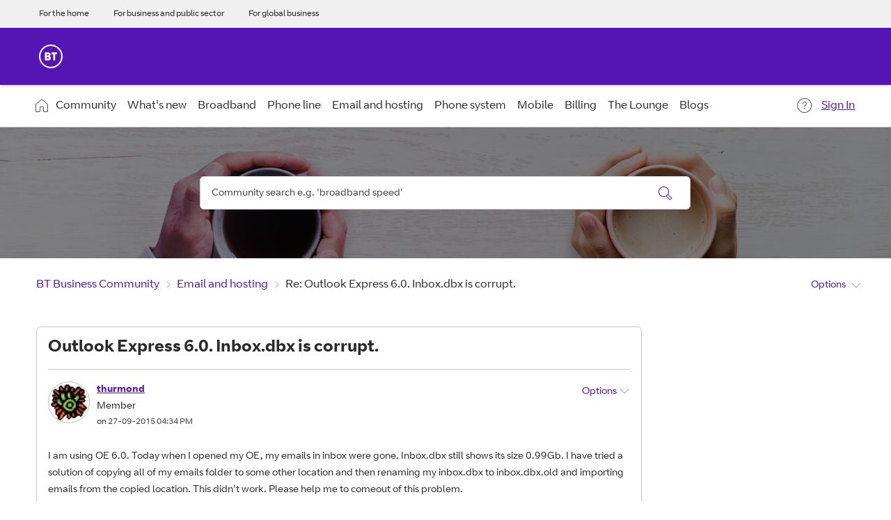

--- FILE ---
content_type: application/x-javascript;charset=utf-8
request_url: https://btbusiness.d1.sc.omtrdc.net/b/ss/btbaemaprod/10/JS-2.6.0-LATI/s09218272970841?AQB=1&ndh=1&pf=1&callback=s_c_il[1].doPostbacks&et=1&t=22%2F0%2F2026%201%3A3%3A0%204%200&d.&nsid=0&jsonv=1&.d&mid=79689876764369637917346107218566227336&ce=UTF-8&pageName=BT.com%3ABTBSandA%3AForums%3AEmail%20and%20hosting%3A%20Outlook%20Express%206.0.%20Inbox.dbx%20is%20corrupt.%3AThread%20View&g=https%3A%2F%2Fbusiness.forums.bt.com%2Ft5%2FEmail-and-hosting%2FOutlook-Express-6-0-Inbox-dbx-is-corrupt%2Fm-p%2F76068%2Fhighlight%2Ftrue&c.&cm.&ssf=1&.cm&.c&ch=BTB&server=btb.lithium.com&h1=BT.com%2CBTB%2CSandA%2CForums%2CEmail%20and%20hosting%2C%20Outlook%20Express%206.0.%20Inbox.dbx%20is%20corrupt.&c9=Not%20Logged%20In&v9=79689876764369637917346107218566227336&c26=JS-2.6.0%20lithium%20%28audience%20ssf%20plugin%29&c36=BTB%3ASite%20Forum&c37=BTB%3AH%26S&v37=BTB%3AH%26S&c38=BTB%3AH%26S%3AForums&v38=BTB%3AH%26S%3AForums&c40=BTB%3AH%26S%3AForums%3AThread%20View&v40=BTB%3AH%26S%3AForums%3AThread%20View&s=1280x720&c=24&j=1.6&v=N&k=Y&bw=1280&bh=720&mcorgid=ABEE7708562AAA0A7F000101%40AdobeOrg&AQE=1
body_size: -263
content:
if(s_c_il[1].doPostbacks)s_c_il[1].doPostbacks({"status":"SUCCESS","mid":"79689876764369637917346107218566227336"});


--- FILE ---
content_type: application/x-javascript
request_url: https://assets.adobedtm.com/9a4a45c521ce/4b55c4028a97/3c505f3ddc6f/EX51a2ada7b97d40f6a661d5b2a2136635-libraryCode_source.min.js
body_size: 27014
content:
// For license information, see `https://assets.adobedtm.com/9a4a45c521ce/4b55c4028a97/3c505f3ddc6f/EX51a2ada7b97d40f6a661d5b2a2136635-libraryCode_source.js`.
function openSitemap(){s.linkTrackVars="eVar19",s.linkType="o",s.eVar19="BTB:P&S:Lightbox:BTB:P&S:Home",s.linkName="BTB:P&S:Lightbox:BTB:P&S:Home",s.lnk=s_co(this),s.gs("btcom")}function s_doPlugins(e){e.eVar9=e.marketingCloudVisitorID,e.AudienceManagement.setup({partner:"btbusiness",containerNSID:0,uuidCookie:{name:"aam_uuid",days:30}}),e.visitor.setCustomerIDs({AdobeCampaignID:{id:e.eVar22,authState:Visitor.AuthState.AUTHENTICATED}})}function AppMeasurement_Module_ActivityMap(l){function r(e,t){var i,n,a;if(e&&t&&(i=d.c[t]||(d.c[t]=t.split(","))))for(a=0;a<i.length&&(n=i[a++]);)if(-1<e.indexOf(n))return null;return f=1,e}function s(e,t,i,n,a){var r,s,o,c;if((e.dataset&&(s=e.dataset[t])?r=s:e.getAttribute&&((s=e.getAttribute("data-"+i))?r=s:(s=e.getAttribute(i))&&(r=s)),!r&&l.useForcedLinkTracking&&a&&(r="",t=e.onclick?""+e.onclick:""))&&0<=(i=t.indexOf(n))){for(i+=10;i<t.length&&0<="= \t\r\n".indexOf(t.charAt(i));)i++;if(i<t.length){for(s=i,o=c=0;s<t.length&&(";"!=t.charAt(s)||o);)o?t.charAt(s)!=o||c?c="\\"==t.charAt(s)?!c:0:o=0:'"'!=(o=t.charAt(s))&&"'"!=o&&(o=0),s++;(t=t.substring(i,s))&&(e.e=new Function("s","var e;try{s.w."+n+"="+t+"}catch(e){}"),e.e(l))}}return r||a&&l.w[n]}function o(e,t,i){var n;return(n=d[t](e,i))&&(f?(f=0,n):r(u(n),d[t+"Exclusions"]))}function c(e,t,i){var n;if(e&&!(1===(n=e.nodeType)&&(n=e.nodeName)&&(n=n.toUpperCase())&&a[n])&&(1===e.nodeType&&(n=e.nodeValue)&&(t[t.length]=n),i.a||i.t||i.s||!e.getAttribute||((n=e.getAttribute("alt"))?i.a=n:(n=e.getAttribute("title"))?i.t=n:"IMG"==(""+e.nodeName).toUpperCase()&&(n=e.getAttribute("src")||e.src)&&(i.s=n)),(n=e.childNodes)&&n.length))for(e=0;e<n.length;e++)c(n[e],t,i)}function u(e){if(null==e||null==e)return e;try{return e.replace(RegExp("^[\\s\\n\\f\\r\\t\t-\r \xa0\u1680\u180e\u2000-\u200a\u2028\u2029\u205f\u3000\ufeff]+","mg"),"").replace(RegExp("[\\s\\n\\f\\r\\t\t-\r \xa0\u1680\u180e\u2000-\u200a\u2028\u2029\u205f\u3000\ufeff]+$","mg"),"").replace(RegExp("[\\s\\n\\f\\r\\t\t-\r \xa0\u1680\u180e\u2000-\u200a\u2028\u2029\u205f\u3000\ufeff]{1,}","mg")," ").substring(0,254)}catch(t){}}var d=this;d.s=l;var e=window;e.s_c_in||(e.s_c_il=[],e.s_c_in=0),d._il=e.s_c_il,d._in=e.s_c_in,d._il[d._in]=d,e.s_c_in++,d._c="s_m",d.c={};var f=0,a={SCRIPT:1,STYLE:1,LINK:1,CANVAS:1};d._g=function(){var e,t,i,n=l.contextData,a=l.linkObject;(e=l.pageName||l.pageURL)&&(t=o(a,"link",l.linkName))&&(i=o(a,"region"))&&(n["a.activitymap.page"]=e.substring(0,255),n["a.activitymap.link"]=128<t.length?t.substring(0,128):t,n["a.activitymap.region"]=127<i.length?i.substring(0,127):i,n["a.activitymap.pageIDType"]=l.pageName?1:0)},d.link=function(e,t){var i;if(t)i=r(u(t),d.linkExclusions);else if((i=e)&&!(i=s(e,"sObjectId","s-object-id","s_objectID",1))){var n,a;(a=r(u(e.innerText||e.textContent),d.linkExclusions))||(c(e,n=[],i={a:void 0,t:void 0,s:void 0}),(a=r(u(n.join(""))))||(a=r(u(i.a?i.a:i.t?i.t:i.s?i.s:void 0)))||!(n=(n=e.tagName)&&n.toUpperCase?n.toUpperCase():"")||("INPUT"==n||"SUBMIT"==n&&e.value?a=r(u(e.value)):"IMAGE"==n&&e.src&&(a=r(u(e.src))))),i=a}return i},d.region=function(e){for(var t,i=d.regionIDAttribute||"id";e&&(e=e.parentNode);){if(t=s(e,i,i,i))return t;if("BODY"==e.nodeName)return"BODY"}}}function AppMeasurement_Module_AudienceManagement(e){var t=this;t.s=e;var i=window;i.s_c_in||(i.s_c_il=[],i.s_c_in=0),t._il=i.s_c_il,t._in=i.s_c_in,t._il[t._in]=t,i.s_c_in++,t._c="s_m",t.setup=function(e){i.DIL&&e&&(e.disableDefaultRequest=!0,e.disableScriptAttachment=!0,e.disableCORS=!0,e.secureDataCollection=!1,t.instance=i.DIL.create(e),t.tools=i.DIL.tools)},t.isReady=function(){return!!t.instance},t.getEventCallConfigParams=function(){return t.instance&&t.instance.api&&t.instance.api.getEventCallConfigParams?t.instance.api.getEventCallConfigParams():{}},t.passData=function(e){t.instance&&t.instance.api&&t.instance.api.passData&&t.instance.api.passData(e)}}function AppMeasurement(d){var f=this;f.version="2.6.0";var p=window;p.s_c_in||(p.s_c_il=[],p.s_c_in=0),f._il=p.s_c_il,f._in=p.s_c_in,f._il[f._in]=f,p.s_c_in++,f._c="s_c";var g=p.AppMeasurement.Pb;g||(g=null);var c,h,m,v=p;try{for(c=v.parent,h=v.location;c&&c.location&&h&&""+c.location!=""+h&&v.location&&""+c.location!=""+v.location&&c.location.host==h.host;)c=(v=c).parent}catch(t){}f.F=function(e){try{console.log(e)}catch(t){}},f.Ma=function(e){return""+parseInt(e)==""+e},f.replace=function(e,t,i){return!e||e.indexOf(t)<0?e:e.split(t).join(i)},f.escape=function(e){var t,i;if(!e)return e;for(e=encodeURIComponent(e),t=0;t<7;t++)i="+~!*()'".substring(t,t+1),0<=e.indexOf(i)&&(e=f.replace(e,i,"%"+i.charCodeAt(0).toString(16).toUpperCase()));return e},f.unescape=function(e){if(!e)return e;e=0<=e.indexOf("+")?f.replace(e,"+"," "):e;try{return decodeURIComponent(e)}catch(t){}return unescape(e)},f.wb=function(){var e,t=p.location.hostname,i=f.fpCookieDomainPeriods;if(i||(i=f.cookieDomainPeriods),t&&!f.Ea&&!/^[0-9.]+$/.test(t)&&(i=2<(i=i?parseInt(i):2)?i:2,0<=(e=t.lastIndexOf(".")))){for(;0<=e&&1<i;)e=t.lastIndexOf(".",e-1),i--;f.Ea=0<e?t.substring(e):t}return f.Ea},f.c_r=f.cookieRead=function(e){e=f.escape(e);var t=" "+f.d.cookie,i=t.indexOf(" "+e+"="),n=i<0?i:t.indexOf(";",i);return"[[B]]"!=(e=i<0?"":f.unescape(t.substring(i+2+e.length,n<0?t.length:n)))?e:""},f.c_w=f.cookieWrite=function(e,t,i){var n,a=f.wb(),r=f.cookieLifetime;return t=""+t,r=r?(""+r).toUpperCase():"",i&&"SESSION"!=r&&"NONE"!=r&&((n=""!=t?parseInt(r||0):-60)?(i=new Date).setTime(i.getTime()+1e3*n):1==i&&(n=(i=new Date).getYear(),i.setYear(n+5+(n<1900?1900:0)))),e&&"NONE"!=r?(f.d.cookie=f.escape(e)+"="+f.escape(""!=t?t:"[[B]]")+"; path=/;"+(i&&"SESSION"!=r?" expires="+i.toUTCString()+";":"")+(a?" domain="+a+";":""),f.cookieRead(e)==t):0},f.L=[],f.ia=function(e,t,i){if(f.Fa)return 0;f.maxDelay||(f.maxDelay=250);var n=0,a=(new Date).getTime()+f.maxDelay,r=f.d.visibilityState,s=["webkitvisibilitychange","visibilitychange"];if(r||(r=f.d.webkitVisibilityState),r&&"prerender"==r){if(!f.ja)for(f.ja=1,i=0;i<s.length;i++)f.d.addEventListener(s[i],function(){var e=f.d.visibilityState;e||(e=f.d.webkitVisibilityState),"visible"==e&&(f.ja=0,f.delayReady())});n=1,a=0}else i||f.p("_d")&&(n=1);return n&&(f.L.push({m:e,a:t,t:a}),f.ja||setTimeout(f.delayReady,f.maxDelay)),n},f.delayReady=function(){var e,t=(new Date).getTime(),i=0;for(f.p("_d")?i=1:f.xa();0<f.L.length;){if(e=f.L.shift(),i&&!e.t&&e.t>t){f.L.unshift(e),setTimeout(f.delayReady,parseInt(f.maxDelay/2));break}f.Fa=1,f[e.m].apply(f,e.a),f.Fa=0}},f.setAccount=f.sa=function(e){var t,i;if(!f.ia("setAccount",arguments))if(f.account=e,f.allAccounts)for(t=f.allAccounts.concat(e.split(",")),f.allAccounts=[],t.sort(),i=0;i<t.length;i++)0!=i&&t[i-1]==t[i]||f.allAccounts.push(t[i]);else f.allAccounts=e.split(",")},f.foreachVar=function(e,t){var i,n,a,r,s="";for(a=n="",f.lightProfileID?(i=f.P,(s=f.lightTrackVars)&&(s=","+s+","+f.na.join(",")+",")):(i=f.g,(f.pe||f.linkType)&&(s=f.linkTrackVars,n=f.linkTrackEvents,f.pe&&(a=f.pe.substring(0,1).toUpperCase()+f.pe.substring(1),f[a]&&(s=f[a].Nb,n=f[a].Mb))),s&&(s=","+s+","+f.H.join(",")+","),n&&s&&(s+=",events,")),t&&(t=","+t+","),n=0;n<i.length;n++)a=i[n],(r=f[a])&&(!s||0<=s.indexOf(","+a+","))&&(!t||0<=t.indexOf(","+a+","))&&e(a,r)},f.r=function(e,t,i,n,a){var r,s,o,c,l="",u=0;if("contextData"==e&&(e="c"),t){for(r in t)if(!(Object.prototype[r]||a&&r.substring(0,a.length)!=a)&&t[r]&&(!i||0<=i.indexOf(","+(n?n+".":"")+r+","))){if(o=!1,u)for(s=0;s<u.length;s++)r.substring(0,u[s].length)==u[s]&&(o=!0);if(!o&&(""==l&&(l+="&"+e+"."),s=t[r],a&&(r=r.substring(a.length)),0<r.length))if(0<(o=r.indexOf(".")))o=(a||"")+(s=r.substring(0,o))+".",u||(u=[]),u.push(o),l+=f.r(s,t,i,n,o);else if("boolean"==typeof s&&(s=s?"true":"false"),s){if("retrieveLightData"==n&&a.indexOf(".contextData.")<0)switch(o=r.substring(0,4),c=r.substring(4),r){case"transactionID":r="xact";break;case"channel":r="ch";break;case"campaign":r="v0";break;default:f.Ma(c)&&("prop"==o?r="c"+c:"eVar"==o?r="v"+c:"list"==o?r="l"+c:"hier"==o&&(r="h"+c,s=s.substring(0,255)))}l+="&"+f.escape(r)+"="+f.escape(s)}}""!=l&&(l+="&."+e)}return l},f.usePostbacks=0,f.zb=function(){var e,t,i,n,a,r,s,o,c="",l="",u="",d=n="";if(f.lightProfileID?(e=f.P,(l=f.lightTrackVars)&&(l=","+l+","+f.na.join(",")+",")):(e=f.g,(f.pe||f.linkType)&&(l=f.linkTrackVars,u=f.linkTrackEvents,f.pe&&(n=f.pe.substring(0,1).toUpperCase()+f.pe.substring(1),f[n]&&(l=f[n].Nb,u=f[n].Mb))),l&&(l=","+l+","+f.H.join(",")+","),u&&(u=","+u+",",l&&(l+=",events,")),f.events2&&(d+=(""!=d?",":"")+f.events2)),f.visitor&&f.visitor.getCustomerIDs){if(n=g,a=f.visitor.getCustomerIDs())for(t in a)Object.prototype[t]||"object"==typeof(i=a[t])&&(n||(n={}),i.id&&(n[t+".id"]=i.id),i.authState&&(n[t+".as"]=i.authState));n&&(c+=f.r("cid",n))}for(f.AudienceManagement&&f.AudienceManagement.isReady()&&(c+=f.r("d",f.AudienceManagement.getEventCallConfigParams())),t=0;t<e.length;t++){if(n=e[t],a=f[n],i=n.substring(0,4),r=n.substring(4),a||("events"==n&&d?(a=d,d=""):"marketingCloudOrgID"==n&&f.visitor&&(a=f.visitor.marketingCloudOrgID)),a&&(!l||0<=l.indexOf(","+n+","))){switch(n){case"customerPerspective":n="cp";break;case"marketingCloudOrgID":n="mcorgid";break;case"supplementalDataID":n="sdid";break;case"timestamp":n="ts";break;case"dynamicVariablePrefix":n="D";break;case"visitorID":n="vid";break;case"marketingCloudVisitorID":n="mid";break;case"analyticsVisitorID":n="aid";break;case"audienceManagerLocationHint":n="aamlh";break;case"audienceManagerBlob":n="aamb";break;case"authState":n="as";break;case"pageURL":n="g",255<a.length&&(f.pageURLRest=a.substring(255),a=a.substring(0,255));break;case"pageURLRest":n="-g";break;case"referrer":n="r";break;case"vmk":case"visitorMigrationKey":n="vmt";break;case"visitorMigrationServer":n="vmf",f.ssl&&f.visitorMigrationServerSecure&&(a="");break;case"visitorMigrationServerSecure":n="vmf",!f.ssl&&f.visitorMigrationServer&&(a="");break;case"charSet":n="ce";break;case"visitorNamespace":n="ns";break;case"cookieDomainPeriods":n="cdp";break;case"cookieLifetime":n="cl";break;case"variableProvider":n="vvp";break;case"currencyCode":n="cc";break;case"channel":n="ch";break;case"transactionID":n="xact";break;case"campaign":n="v0";break;case"latitude":n="lat";break;case"longitude":n="lon";break;case"resolution":n="s";break;case"colorDepth":n="c";break;case"javascriptVersion":n="j";break;case"javaEnabled":n="v";break;case"cookiesEnabled":n="k";break;case"browserWidth":n="bw";break;case"browserHeight":n="bh";break;case"connectionType":n="ct";break;case"homepage":n="hp";break;case"events":if(d&&(a+=(""!=a?",":"")+d),u)for(r=a.split(","),a="",i=0;i<r.length;i++)0<=(o=(s=r[i]).indexOf("="))&&(s=s.substring(0,o)),0<=(o=s.indexOf(":"))&&(s=s.substring(0,o)),0<=u.indexOf(","+s+",")&&(a+=(a?",":"")+r[i]);break;case"events2":a="";break;case"contextData":c+=f.r("c",f[n],l,n),a="";break;case"lightProfileID":n="mtp";break;case"lightStoreForSeconds":n="mtss",f.lightProfileID||(a="");break;case"lightIncrementBy":n="mti",f.lightProfileID||(a="");break;case"retrieveLightProfiles":n="mtsr";break;case"deleteLightProfiles":n="mtsd";break;case"retrieveLightData":f.retrieveLightProfiles&&(c+=f.r("mts",f[n],l,n)),a="";break;default:f.Ma(r)&&("prop"==i?n="c"+r:"eVar"==i?n="v"+r:"list"==i?n="l"+r:"hier"==i&&(n="h"+r,a=a.substring(0,255)))}a&&(c+="&"+n+"="+("pev"!=n.substring(0,3)?f.escape(a):a))}"pev3"==n&&f.e&&(c+=f.e)}return c},f.D=function(e){var t=e.tagName;return"undefined"!=""+e.Sb||"undefined"!=""+e.Ib&&"HTML"!=(""+e.Ib).toUpperCase()?"":("SHAPE"==(t=t&&t.toUpperCase?t.toUpperCase():"")&&(t=""),t&&(("INPUT"==t||"BUTTON"==t)&&e.type&&e.type.toUpperCase?t=e.type.toUpperCase():!t&&e.href&&(t="A")),t)},f.Ia=function(e){var t,i,n,a=p.location,r=e.href?e.href:"";return t=r.indexOf(":"),i=r.indexOf("?"),n=r.indexOf("/"),r&&(t<0||0<=i&&i<t||0<=n&&n<t)&&(i=e.protocol&&1<e.protocol.length?e.protocol:a.protocol?a.protocol:"",t=a.pathname.lastIndexOf("/"),r=(i?i+"//":"")+(e.host?e.host:a.host?a.host:"")+("/"!=r.substring(0,1)?a.pathname.substring(0,t<0?0:t)+"/":"")+r),r},f.M=function(e){var t,i,n=f.D(e),a="",r=0;return n&&(t=e.protocol,i=e.onclick,!e.href||"A"!=n&&"AREA"!=n||i&&t&&!(t.toLowerCase().indexOf("javascript")<0)?i?(a=f.replace(f.replace(f.replace(f.replace(""+i,"\r",""),"\n",""),"\t","")," ",""),r=2):"INPUT"==n||"SUBMIT"==n?(e.value?a=e.value:e.innerText?a=e.innerText:e.textContent&&(a=e.textContent),r=3):"IMAGE"==n&&e.src&&(a=e.src):a=f.Ia(e),a)?{id:a.substring(0,100),type:r}:0},f.Qb=function(e){for(var t=f.D(e),i=f.M(e);e&&!i&&"BODY"!=t;)(e=e.parentElement?e.parentElement:e.parentNode)&&(t=f.D(e),i=f.M(e));return i&&"BODY"!=t||(e=0),e&&(0<=(t=e.onclick?""+e.onclick:"").indexOf(".tl(")||0<=t.indexOf(".trackLink("))&&(e=0),e},f.Hb=function(){var e,t,i,n,a=f.linkObject,r=f.linkType,s=f.linkURL;if(f.oa=1,a||(f.oa=0,a=f.clickObject),a){for(e=f.D(a),t=f.M(a);a&&!t&&"BODY"!=e;)(a=a.parentElement?a.parentElement:a.parentNode)&&(e=f.D(a),t=f.M(a));if(t&&"BODY"!=e||(a=0),a&&!f.linkObject){var o=a.onclick?""+a.onclick:"";(0<=o.indexOf(".tl(")||0<=o.indexOf(".trackLink("))&&(a=0)}}else f.oa=1;if(!s&&a&&(s=f.Ia(a)),s&&!f.linkLeaveQueryString&&(0<=(i=s.indexOf("?"))&&(s=s.substring(0,i))),!r&&s){var c,l=0,u=0;if(f.trackDownloadLinks&&f.linkDownloadFileTypes)for(i=(o=s.toLowerCase()).indexOf("?"),n=o.indexOf("#"),0<=i?0<=n&&n<i&&(i=n):i=n,0<=i&&(o=o.substring(0,i)),i=f.linkDownloadFileTypes.toLowerCase().split(","),n=0;n<i.length;n++)(c=i[n])&&o.substring(o.length-(c.length+1))=="."+c&&(r="d");if(f.trackExternalLinks&&!r&&(o=s.toLowerCase(),f.La(o)&&(f.linkInternalFilters||(f.linkInternalFilters=p.location.hostname),i=0,f.linkExternalFilters?(i=f.linkExternalFilters.toLowerCase().split(","),l=1):f.linkInternalFilters&&(i=f.linkInternalFilters.toLowerCase().split(",")),i))){for(n=0;n<i.length;n++)c=i[n],0<=o.indexOf(c)&&(u=1);u?l&&(r="e"):l||(r="e")}}f.linkObject=a,f.linkURL=s,f.linkType=r,(f.trackClickMap||f.trackInlineStats)&&(f.e="",a&&(r=f.pageName,s=1,a=a.sourceIndex,r||(r=f.pageURL,s=0),p.s_objectID&&(t.id=p.s_objectID,a=t.type=1),r&&t&&t.id&&e&&(f.e="&pid="+f.escape(r.substring(0,255))+(s?"&pidt="+s:"")+"&oid="+f.escape(t.id.substring(0,100))+(t.type?"&oidt="+t.type:"")+"&ot="+e+(a?"&oi="+a:""))))},f.Ab=function(){var e=f.oa,t=f.linkType,i=f.linkURL,n=f.linkName;if(t&&(i||n)&&("d"!=(t=t.toLowerCase())&&"e"!=t&&(t="o"),f.pe="lnk_"+t,f.pev1=i?f.escape(i):"",f.pev2=n?f.escape(n):"",e=1),f.abort&&(e=0),f.trackClickMap||f.trackInlineStats||f.ActivityMap){t={},i=0;var a,r,s,o=(c=f.cookieRead("s_sq"))?c.split("&"):0,c=0;if(o)for(a=0;a<o.length;a++)r=o[a].split("="),n=f.unescape(r[0]).split(","),t[r=f.unescape(r[1])]=n;for(s in n=f.account.split(","),a={},f.contextData)s&&!Object.prototype[s]&&"a.activitymap."==s.substring(0,14)&&(a[s]=f.contextData[s],f.contextData[s]="");if(f.e=f.r("c",a)+(f.e?f.e:""),e||f.e){for(r in e&&!f.e&&(c=1),t)if(!Object.prototype[r])for(s=0;s<n.length;s++)for(c&&((o=t[r].join(","))==f.account&&(f.e+=("&"!=r.charAt(0)?"&":"")+r,t[r]=[],i=1)),a=0;a<t[r].length;a++)(o=t[r][a])==n[s]&&(c&&(f.e+="&u="+f.escape(o)+("&"!=r.charAt(0)?"&":"")+r+"&u=0"),t[r].splice(a,1),i=1);if(e||(i=1),i){for(r in c="",a=2,!e&&f.e&&(c=f.escape(n.join(","))+"="+f.escape(f.e),a=1),t)!Object.prototype[r]&&0<a&&0<t[r].length&&(c+=(c?"&":"")+f.escape(t[r].join(","))+"="+f.escape(r),a--);f.cookieWrite("s_sq",c)}}}return e},f.Bb=function(){if(!f.Lb){var e,t,i=new Date,n=v.location,a=t=e="",r="",s="",o="1.2",c=f.cookieWrite("s_cc","true",0)?"Y":"N",l="",u="";if(i.setUTCDate&&(o="1.3",(0).toPrecision&&(o="1.5",(i=[]).forEach))){o="1.6",t=0,e={};try{(t=new Iterator(e)).next&&(o="1.7",i.reduce&&((o="1.8").trim&&(o="1.8.1",Date.parse&&(o="1.8.2",Object.create&&(o="1.8.5")))))}catch(d){}}e=screen.width+"x"+screen.height,a=navigator.javaEnabled()?"Y":"N",t=screen.pixelDepth?screen.pixelDepth:screen.colorDepth,r=f.w.innerWidth?f.w.innerWidth:f.d.documentElement.offsetWidth,s=f.w.innerHeight?f.w.innerHeight:f.d.documentElement.offsetHeight;try{f.b.addBehavior("#default#homePage"),l=f.b.Rb(n)?"Y":"N"}catch(h){}try{f.b.addBehavior("#default#clientCaps"),u=f.b.connectionType}catch(m){}f.resolution=e,f.colorDepth=t,f.javascriptVersion=o,f.javaEnabled=a,f.cookiesEnabled=c,f.browserWidth=r,f.browserHeight=s,f.connectionType=u,f.homepage=l,f.Lb=1}},f.Q={},f.loadModule=function(t,e){var i=f.Q[t];if(!i){i=p["AppMeasurement_Module_"+t]?new p["AppMeasurement_Module_"+t](f):{},f.Q[t]=f[t]=i,i.eb=function(){return i.ib},i.jb=function(e){(i.ib=e)&&(f[t+"_onLoad"]=e,f.ia(t+"_onLoad",[f,i],1)||e(f,i))};try{Object.defineProperty?Object.defineProperty(i,"onLoad",{get:i.eb,set:i.jb}):i._olc=1}catch(n){i._olc=1}}e&&(f[t+"_onLoad"]=e,f.ia(t+"_onLoad",[f,i],1)||e(f,i))},f.p=function(e){var t,i;for(t in f.Q)if(!Object.prototype[t]&&(i=f.Q[t])&&(i._olc&&i.onLoad&&(i._olc=0,i.onLoad(f,i)),i[e]&&i[e]()))return 1;return 0},f.Db=function(){var e=Math.floor(1e13*Math.random()),t=f.visitorSampling,i=f.visitorSamplingGroup,n=(i="s_vsn_"+(f.visitorNamespace?f.visitorNamespace:f.account)+(i?"_"+i:""),f.cookieRead(i));if(t){if(t*=100,n&&(n=parseInt(n)),!n){if(!f.cookieWrite(i,e))return 0;n=e}if(t<n%1e4)return 0}return 1},f.R=function(e,t){var i,n,a,r,s,o;for(i=0;i<2;i++)for(n=0<i?f.Aa:f.g,a=0;a<n.length;a++)if((s=e[r=n[a]])||e["!"+r]){if(!t&&("contextData"==r||"retrieveLightData"==r)&&f[r])for(o in f[r])s[o]||(s[o]=f[r][o]);f[r]=s}},f.Va=function(e,t){var i,n,a,r;for(i=0;i<2;i++)for(n=0<i?f.Aa:f.g,a=0;a<n.length;a++)e[r=n[a]]=f[r],t||e[r]||(e["!"+r]=1)},f.vb=function(e){var t,i,n,a,r,s,o=0,c="",l="";if(e&&255<e.length&&(0<(i=(t=""+e).indexOf("?"))&&(s=t.substring(i+1),n=0,"http://"==(a=(t=t.substring(0,i)).toLowerCase()).substring(0,7)?n+=7:"https://"==a.substring(0,8)&&(n+=8),0<(i=a.indexOf("/",n))&&(a=a.substring(n,i),r=t.substring(i),t=t.substring(0,i),0<=a.indexOf("google")?o=",q,ie,start,search_key,word,kw,cd,":0<=a.indexOf("yahoo.co")&&(o=",p,ei,"),o&&s)))){if((e=s.split("&"))&&1<e.length){for(n=0;n<e.length;n++)0<(i=(a=e[n]).indexOf("="))&&0<=o.indexOf(","+a.substring(0,i)+",")?c+=(c?"&":"")+a:l+=(l?"&":"")+a;c&&l?s=c+"&"+l:l=""}e=t+(0<(i=253-(s.length-l.length)-t.length)?r.substring(0,i):"")+"?"+s}return e},f.ab=function(t){var e=f.d.visibilityState,i=["webkitvisibilitychange","visibilitychange"];if(e||(e=f.d.webkitVisibilityState),e&&"prerender"==e){if(t)for(e=0;e<i.length;e++)f.d.addEventListener(i[e],function(){var e=f.d.visibilityState;e||(e=f.d.webkitVisibilityState),"visible"==e&&t()});return!1}return!0},f.ea=!1,f.J=!1,f.lb=function(){f.J=!0,f.j()},f.ca=!1,f.V=!1,f.hb=function(e){f.marketingCloudVisitorID=e,f.V=!0,f.j()},f.fa=!1,f.W=!1,f.mb=function(e){f.visitorOptedOut=e,f.W=!0,f.j()},f.Z=!1,f.S=!1,f.Xa=function(e){f.analyticsVisitorID=e,f.S=!0,f.j()},f.ba=!1,f.U=!1,f.Za=function(e){f.audienceManagerLocationHint=e,f.U=!0,f.j()},f.aa=!1,f.T=!1,f.Ya=function(e){f.audienceManagerBlob=e,f.T=!0,f.j()},f.$a=function(e){return f.maxDelay||(f.maxDelay=250),!f.p("_d")||(e&&setTimeout(function(){e()},f.maxDelay),!1)},f.da=!1,f.I=!1,f.xa=function(){f.I=!0,f.j()},f.isReadyToTrack=function(){var e,t,i,n=!0,a=f.visitor;return f.ea||f.J||(f.ab(f.lb)?f.J=!0:f.ea=!0),!(f.ea&&!f.J)&&(a&&a.isAllowed()&&(f.ca||f.marketingCloudVisitorID||!a.getMarketingCloudVisitorID||(f.ca=!0,f.marketingCloudVisitorID=a.getMarketingCloudVisitorID([f,f.hb]),f.marketingCloudVisitorID&&(f.V=!0)),f.fa||f.visitorOptedOut||!a.isOptedOut||(f.fa=!0,f.visitorOptedOut=a.isOptedOut([f,f.mb]),f.visitorOptedOut!=g&&(f.W=!0)),f.Z||f.analyticsVisitorID||!a.getAnalyticsVisitorID||(f.Z=!0,f.analyticsVisitorID=a.getAnalyticsVisitorID([f,f.Xa]),f.analyticsVisitorID&&(f.S=!0)),f.ba||f.audienceManagerLocationHint||!a.getAudienceManagerLocationHint||(f.ba=!0,f.audienceManagerLocationHint=a.getAudienceManagerLocationHint([f,f.Za]),f.audienceManagerLocationHint&&(f.U=!0)),f.aa||f.audienceManagerBlob||!a.getAudienceManagerBlob||(f.aa=!0,f.audienceManagerBlob=a.getAudienceManagerBlob([f,f.Ya]),f.audienceManagerBlob&&(f.T=!0)),n=f.ca&&!f.V&&!f.marketingCloudVisitorID,a=f.Z&&!f.S&&!f.analyticsVisitorID,e=f.ba&&!f.U&&!f.audienceManagerLocationHint,t=f.aa&&!f.T&&!f.audienceManagerBlob,i=f.fa&&!f.W,n=!(n||a||e||t||i)),f.da||f.I||(f.$a(f.xa)?f.I=!0:f.da=!0),f.da&&!f.I&&(n=!1),n)},f.o=g,f.u=0,f.callbackWhenReadyToTrack=function(e,t,i){var n;(n={}).qb=e,n.pb=t,n.nb=i,f.o==g&&(f.o=[]),f.o.push(n),0==f.u&&(f.u=setInterval(f.j,100))},f.j=function(){var e;if(f.isReadyToTrack()&&(f.kb(),f.o!=g))for(;0<f.o.length;)(e=f.o.shift()).pb.apply(e.qb,e.nb)},f.kb=function(){f.u&&(clearInterval(f.u),f.u=0)},f.fb=function(e){var t,i,n=g,a=g;if(f.isReadyToTrack())return!1;if(t=[],e!=g)for(i in n={},e)n[i]=e[i];return a={},f.Va(a,!0),t.push(n),t.push(a),f.callbackWhenReadyToTrack(f,f.track,t),!0},f.xb=function(){var e,t=f.cookieRead("s_fid"),i="",n="";e=8;var a=4;if(!t||t.indexOf("-")<0){for(t=0;t<16;t++)e=Math.floor(Math.random()*e),i+="0123456789ABCDEF".substring(e,e+1),e=Math.floor(Math.random()*a),n+="0123456789ABCDEF".substring(e,e+1),e=a=16;t=i+"-"+n}return f.cookieWrite("s_fid",t,1)||(t=0),t},f.t=f.track=function(e,t){var i,n=new Date,a="s"+Math.floor(n.getTime()/108e5)%10+Math.floor(1e13*Math.random()),r=n.getYear();r="t="+f.escape(n.getDate()+"/"+n.getMonth()+"/"+(r<1900?r+1900:r)+" "+n.getHours()+":"+n.getMinutes()+":"+n.getSeconds()+" "+n.getDay()+" "+n.getTimezoneOffset());f.visitor&&f.visitor.getAuthState&&(f.authState=f.visitor.getAuthState()),f.p("_s"),f.fb(e)||(t&&f.R(t),e&&(i={},f.Va(i,0),f.R(e)),f.Db()&&!f.visitorOptedOut&&(f.analyticsVisitorID||f.marketingCloudVisitorID||(f.fid=f.xb()),f.Hb(),f.usePlugins&&f.doPlugins&&f.doPlugins(f),f.account&&(f.abort||(f.trackOffline&&!f.timestamp&&(f.timestamp=Math.floor(n.getTime()/1e3)),n=p.location,f.pageURL||(f.pageURL=n.href?n.href:n),f.referrer||f.Wa||(n=f.Util.getQueryParam("adobe_mc_ref",null,null,!0),f.referrer=n||void 0===n?void 0===n?"":n:v.document.referrer),f.Wa=1,f.referrer=f.vb(f.referrer),f.p("_g")),f.Ab()&&!f.abort&&(f.visitor&&!f.supplementalDataID&&f.visitor.getSupplementalDataID&&(f.supplementalDataID=f.visitor.getSupplementalDataID("AppMeasurement:"+f._in,!f.expectSupplementalData)),f.Bb(),r+=f.zb(),f.Gb(a,r),f.p("_t"),f.referrer=""))),e&&f.R(i,1)),f.abort=f.supplementalDataID=f.timestamp=f.pageURLRest=f.linkObject=f.clickObject=f.linkURL=f.linkName=f.linkType=p.s_objectID=f.pe=f.pev1=f.pev2=f.pev3=f.e=f.lightProfileID=0},f.za=[],f.registerPreTrackCallback=function(e){for(var t=[],i=1;i<arguments.length;i++)t.push(arguments[i]);"function"==typeof e?f.za.push([e,t]):f.debugTracking&&f.F("DEBUG: Non function type passed to registerPreTrackCallback")},f.cb=function(e){f.wa(f.za,e)},f.ya=[],f.registerPostTrackCallback=function(e){for(var t=[],i=1;i<arguments.length;i++)t.push(arguments[i]);"function"==typeof e?f.ya.push([e,t]):f.debugTracking&&f.F("DEBUG: Non function type passed to registerPostTrackCallback")},f.bb=function(e){f.wa(f.ya,e)},f.wa=function(e,t){if("object"==typeof e)for(var i=0;i<e.length;i++){var n=e[i][0],a=e[i][1];if(a.unshift(t),"function"==typeof n)try{n.apply(null,a)}catch(r){f.debugTracking&&f.F(r.message)}}},f.tl=f.trackLink=function(e,t,i,n,a){return f.linkObject=e,f.linkType=t,f.linkName=i,a&&(f.l=e,f.A=a),f.track(n)},f.trackLight=function(e,t,i,n){return f.lightProfileID=e,f.lightStoreForSeconds=t,f.lightIncrementBy=i,f.track(n)},f.clearVars=function(){var e,t;for(e=0;e<f.g.length;e++)("prop"==(t=f.g[e]).substring(0,4)||"eVar"==t.substring(0,4)||"hier"==t.substring(0,4)||"list"==t.substring(0,4)||"channel"==t||"events"==t||"eventList"==t||"products"==t||"productList"==t||"purchaseID"==t||"transactionID"==t||"state"==t||"zip"==t||"campaign"==t)&&(f[t]=void 0)},f.tagContainerMarker="",f.Gb=function(e,t){var i,n=f.trackingServer;i="";var a=f.dc,r="sc.",s=f.visitorNamespace;n?f.trackingServerSecure&&f.ssl&&(n=f.trackingServerSecure):(s||(0<=(n=(s=f.account).indexOf(","))&&(s=s.substring(0,n)),s=s.replace(/[^A-Za-z0-9]/g,"")),i||(i="2o7.net"),a=a?(""+a).toLowerCase():"d1","2o7.net"==i&&("d1"==a?a="112":"d2"==a&&(a="122"),r=""),n=s+"."+a+"."+r+i),i=f.ssl?"https://":"http://",a=f.AudienceManagement&&f.AudienceManagement.isReady()||0!=f.usePostbacks,i+=n+"/b/ss/"+f.account+"/"+(f.mobile?"5.":"")+(a?"10":"1")+"/JS-"+f.version+(f.Kb?"T":"")+(f.tagContainerMarker?"-"+f.tagContainerMarker:"")+"/"+e+"?AQB=1&ndh=1&pf=1&"+(a?"callback=s_c_il["+f._in+"].doPostbacks&et=1&":"")+t+"&AQE=1",f.cb(i),f.tb(i),f.ka()},f.Ua=/{(%?)(.*?)(%?)}/,f.Ob=RegExp(f.Ua.source,"g"),f.ub=function(e){if("object"==typeof e.dests)for(var t=0;t<e.dests.length;++t){var i=e.dests[t];if("string"==typeof i.c&&"aa."==i.id.substr(0,3))for(var n=i.c.match(f.Ob),a=0;a<n.length;++a){var r=n[a],s=r.match(f.Ua),o="";"%"==s[1]&&"timezone_offset"==s[2]?o=(new Date).getTimezoneOffset():"%"==s[1]&&"timestampz"==s[2]&&(o=f.yb()),i.c=i.c.replace(r,f.escape(o))}}},f.yb=function(){var e=new Date,t=new Date(6e4*Math.abs(e.getTimezoneOffset()));return f.k(4,e.getFullYear())+"-"+f.k(2,e.getMonth()+1)+"-"+f.k(2,e.getDate())+"T"+f.k(2,e.getHours())+":"+f.k(2,e.getMinutes())+":"+f.k(2,e.getSeconds())+(0<e.getTimezoneOffset()?"-":"+")+f.k(2,t.getUTCHours())+":"+f.k(2,t.getUTCMinutes())},f.k=function(e,t){return(Array(e+1).join(0)+t).slice(-e)},f.ta={},f.doPostbacks=function(e){if("object"==typeof e)if(f.ub(e),"object"==typeof f.AudienceManagement&&"function"==typeof f.AudienceManagement.isReady&&f.AudienceManagement.isReady()&&"function"==typeof f.AudienceManagement.passData)f.AudienceManagement.passData(e);else if("object"==typeof e&&"object"==typeof e.dests)for(var t=0;t<e.dests.length;++t){var i=e.dests[t];"object"==typeof i&&"string"==typeof i.c&&"string"==typeof i.id&&"aa."==i.id.substr(0,3)&&(f.ta[i.id]=new Image,f.ta[i.id].alt="",f.ta[i.id].src=i.c)}},f.tb=function(e){f.i||f.Cb(),f.i.push(e),f.ma=f.C(),f.Sa()},f.Cb=function(){f.i=f.Eb(),f.i||(f.i=[])},f.Eb=function(){var e,t;if(f.ra()){try{(t=p.localStorage.getItem(f.pa()))&&(e=p.JSON.parse(t))}catch(i){}return e}},f.ra=function(){var e=!0;return f.trackOffline&&f.offlineFilename&&p.localStorage&&p.JSON||(e=!1),e},f.Ja=function(){var e=0;return f.i&&(e=f.i.length),f.q&&e++,e},f.ka=function(){if(!f.q||(f.B&&f.B.complete&&f.B.G&&f.B.va(),!f.q))if(f.Ka=g,f.qa)f.ma>f.O&&f.Qa(f.i),f.ua(500);else{var e=f.ob();0<e?f.ua(e):(e=f.Ga())&&(f.q=1,f.Fb(e),f.Jb(e))}},f.ua=function(e){f.Ka||(e||(e=0),f.Ka=setTimeout(f.ka,e))},f.ob=function(){var e;return!f.trackOffline||f.offlineThrottleDelay<=0?0:(e=f.C()-f.Pa,f.offlineThrottleDelay<e?0:f.offlineThrottleDelay-e)},f.Ga=function(){if(0<f.i.length)return f.i.shift()},f.Fb=function(e){if(f.debugTracking){var t,i="AppMeasurement Debug: "+e;for(e=e.split("&"),t=0;t<e.length;t++)i+="\n\t"+f.unescape(e[t]);f.F(i)}},f.gb=function(){return f.marketingCloudVisitorID||f.analyticsVisitorID},f.Y=!1;try{m=JSON.parse('{"x":"y"}')}catch(i){m=null}for(m&&"y"==m.x?(f.Y=!0,f.X=function(e){return JSON.parse(e)}):p.$&&p.$.parseJSON?(f.X=function(e){return p.$.parseJSON(e)},f.Y=!0):f.X=function(){return null},f.Jb=function(e){var t,i,n;if(f.gb()&&2047<e.length&&("undefined"!=typeof XMLHttpRequest&&("withCredentials"in(t=new XMLHttpRequest)?i=1:t=0),t||"undefined"==typeof XDomainRequest||(t=new XDomainRequest,i=2),t&&(f.AudienceManagement&&f.AudienceManagement.isReady()||0!=f.usePostbacks)&&(f.Y?t.Ba=!0:t=0)),!t&&f.Ta&&(e=e.substring(0,2047)),!t&&f.d.createElement&&(0!=f.usePostbacks||f.AudienceManagement&&f.AudienceManagement.isReady())&&(t=f.d.createElement("SCRIPT"))&&"async"in t&&((n=(n=f.d.getElementsByTagName("HEAD"))&&n[0]?n[0]:f.d.body)?(t.type="text/javascript",t.setAttribute("async","async"),i=3):t=0),t||((t=new Image).alt="",t.abort||"undefined"==typeof p.InstallTrigger||(t.abort=function(){t.src=g})),t.Da=function(){try{t.G&&(clearTimeout(t.G),t.G=0)}catch(f){}},t.onload=t.va=function(){if(f.bb(e),t.Da(),f.sb(),f.ga(),f.q=0,f.ka(),t.Ba){t.Ba=!1;try{f.doPostbacks(f.X(t.responseText))}catch(i){}}},t.onabort=t.onerror=t.Ha=function(){t.Da(),(f.trackOffline||f.qa)&&f.q&&f.i.unshift(f.rb),f.q=0,f.ma>f.O&&f.Qa(f.i),f.ga(),f.ua(500)},t.onreadystatechange=function(){4==t.readyState&&(200==t.status?t.va():t.Ha())},f.Pa=f.C(),1==i||2==i){var a=e.indexOf("?");n=e.substring(0,a),a=(a=e.substring(a+1)).replace(/&callback=[a-zA-Z0-9_.\[\]]+/,""),1==i?(t.open("POST",n,!0),t.send(a)):2==i&&(t.open("POST",n),t.send(a))}else if(t.src=e,3==i){if(f.Na)try{n.removeChild(f.Na)}catch(r){}n.firstChild?n.insertBefore(t,n.firstChild):n.appendChild(t),f.Na=f.B}t.G=setTimeout(function(){t.G&&(t.complete?t.va():(f.trackOffline&&t.abort&&t.abort(),t.Ha()))},5e3),f.rb=e,f.B=p["s_i_"+f.replace(f.account,",","_")]=t,(f.useForcedLinkTracking&&f.K||f.A)&&(f.forcedLinkTrackingTimeout||(f.forcedLinkTrackingTimeout=250),f.ha=setTimeout(f.ga,f.forcedLinkTrackingTimeout))},f.sb=function(){if(f.ra()&&!(f.Oa>f.O))try{p.localStorage.removeItem(f.pa()),f.Oa=f.C()}catch(e){}},f.Qa=function(e){if(f.ra()){f.Sa();try{p.localStorage.setItem(f.pa(),p.JSON.stringify(e)),f.O=f.C()}catch(t){}}},f.Sa=function(){if(f.trackOffline)for((!f.offlineLimit||f.offlineLimit<=0)&&(f.offlineLimit=10);f.i.length>f.offlineLimit;)f.Ga()},f.forceOffline=function(){f.qa=!0},f.forceOnline=function(){f.qa=!1},f.pa=function(){return f.offlineFilename+"-"+f.visitorNamespace+f.account},f.C=function(){return(new Date).getTime()},f.La=function(e){return 0!=(e=e.toLowerCase()).indexOf("#")&&0!=e.indexOf("about:")&&0!=e.indexOf("opera:")&&0!=e.indexOf("javascript:")},f.setTagContainer=function(e){var t,i,n;for(f.Kb=e,t=0;t<f._il.length;t++)if((i=f._il[t])&&"s_l"==i._c&&i.tagContainerName==e){if(f.R(i),i.lmq)for(t=0;t<i.lmq.length;t++)n=i.lmq[t],f.loadModule(n.n);if(i.ml)for(n in i.ml)if(f[n])for(t in e=f[n],n=i.ml[n])!Object.prototype[t]&&("function"!=typeof n[t]||(""+n[t]).indexOf("s_c_il")<0)&&(e[t]=n[t]);if(i.mmq)for(t=0;t<i.mmq.length;t++)n=i.mmq[t],f[n.m]&&((e=f[n.m])[n.f]&&"function"==typeof e[n.f]&&(n.a?e[n.f].apply(e,n.a):e[n.f].apply(e)));if(i.tq)for(t=0;t<i.tq.length;t++)f.track(i.tq[t]);i.s=f;break}},f.Util={urlEncode:f.escape,urlDecode:f.unescape,cookieRead:f.cookieRead,cookieWrite:f.cookieWrite,getQueryParam:function(e,t,i,n){var a,r="";return t||(t=f.pageURL?f.pageURL:p.location),i=i||"&",e&&t?(a=(t=""+t).indexOf("?"))<0?r:(t=i+t.substring(a+1)+i,n&&(0<=t.indexOf(i+e+i)||0<=t.indexOf(i+e+"="+i))?void 0:(0<=(a=t.indexOf("#"))&&(t=t.substr(0,a)+i),(a=t.indexOf(i+e+"="))<0||(0<=(a=(t=t.substring(a+i.length+e.length+1)).indexOf(i))&&(t=t.substring(0,a)),0<t.length&&(r=f.unescape(t))),r)):r}},f.H="supplementalDataID timestamp dynamicVariablePrefix visitorID marketingCloudVisitorID analyticsVisitorID audienceManagerLocationHint authState fid vmk visitorMigrationKey visitorMigrationServer visitorMigrationServerSecure charSet visitorNamespace cookieDomainPeriods fpCookieDomainPeriods cookieLifetime pageName pageURL customerPerspective referrer contextData currencyCode lightProfileID lightStoreForSeconds lightIncrementBy retrieveLightProfiles deleteLightProfiles retrieveLightData".split(" "),f.g=f.H.concat("purchaseID variableProvider channel server pageType transactionID campaign state zip events events2 products audienceManagerBlob tnt".split(" ")),f.na="timestamp charSet visitorNamespace cookieDomainPeriods cookieLifetime contextData lightProfileID lightStoreForSeconds lightIncrementBy".split(" "),f.P=f.na.slice(0),f.Aa="account allAccounts debugTracking visitor visitorOptedOut trackOffline offlineLimit offlineThrottleDelay offlineFilename usePlugins doPlugins configURL visitorSampling visitorSamplingGroup linkObject clickObject linkURL linkName linkType trackDownloadLinks trackExternalLinks trackClickMap trackInlineStats linkLeaveQueryString linkTrackVars linkTrackEvents linkDownloadFileTypes linkExternalFilters linkInternalFilters useForcedLinkTracking forcedLinkTrackingTimeout trackingServer trackingServerSecure ssl abort mobile dc lightTrackVars maxDelay expectSupplementalData usePostbacks registerPreTrackCallback registerPostTrackCallback AudienceManagement".split(" "),c=0;c<=250;c++)c<76&&(f.g.push("prop"+c),f.P.push("prop"+c)),f.g.push("eVar"+c),f.P.push("eVar"+c),c<6&&f.g.push("hier"+c),c<4&&f.g.push("list"+c);c="pe pev1 pev2 pev3 latitude longitude resolution colorDepth javascriptVersion javaEnabled cookiesEnabled browserWidth browserHeight connectionType homepage pageURLRest marketingCloudOrgID".split(" "),f.g=f.g.concat(c),f.H=f.H.concat(c),f.ssl=0<=p.location.protocol.toLowerCase().indexOf("https"),f.charSet="UTF-8",f.contextData={},f.offlineThrottleDelay=0,f.offlineFilename="AppMeasurement.offline",f.Pa=0,f.ma=0,f.O=0,f.Oa=0,f.linkDownloadFileTypes="exe,zip,wav,mp3,mov,mpg,avi,wmv,pdf,doc,docx,xls,xlsx,ppt,pptx",f.w=p,f.d=p.document;try{if(f.Ta=!1,navigator){var e=navigator.userAgent;("Microsoft Internet Explorer"==navigator.appName||0<=e.indexOf("MSIE ")||0<=e.indexOf("Trident/"
)&&0<=e.indexOf("Windows NT 6"))&&(f.Ta=!0)}}catch(n){}f.ga=function(){f.ha&&(p.clearTimeout(f.ha),f.ha=g),f.l&&f.K&&f.l.dispatchEvent(f.K),f.A&&("function"==typeof f.A?f.A():f.l&&f.l.href&&(f.d.location=f.l.href)),f.l=f.K=f.A=0},f.Ra=function(){f.b=f.d.body,f.b?(f.v=function(e){var t,i,n,a,r;if(!(f.d&&f.d.getElementById("cppXYctnr")||e&&e["s_fe_"+f._in])){if(f.Ca){if(!f.useForcedLinkTracking)return f.b.removeEventListener("click",f.v,!0),void(f.Ca=f.useForcedLinkTracking=0);f.b.removeEventListener("click",f.v,!1)}else f.useForcedLinkTracking=0;f.clickObject=e.srcElement?e.srcElement:e.target;try{if(!f.clickObject||f.N&&f.N==f.clickObject||!(f.clickObject.tagName||f.clickObject.parentElement||f.clickObject.parentNode))f.clickObject=0;else{var s=f.N=f.clickObject;if(f.la&&(clearTimeout(f.la),f.la=0),f.la=setTimeout(function(){f.N==s&&(f.N=0)},1e4),n=f.Ja(),f.track(),n<f.Ja()&&f.useForcedLinkTracking&&e.target){for(a=e.target;a&&a!=f.b&&"A"!=a.tagName.toUpperCase()&&"AREA"!=a.tagName.toUpperCase();)a=a.parentNode;if(a&&(r=a.href,f.La(r)||(r=0),i=a.target,e.target.dispatchEvent&&r&&(!i||"_self"==i||"_top"==i||"_parent"==i||p.name&&i==p.name))){try{t=f.d.createEvent("MouseEvents")}catch(o){t=new p.MouseEvent}if(t){try{t.initMouseEvent("click",e.bubbles,e.cancelable,e.view,e.detail,e.screenX,e.screenY,e.clientX,e.clientY,e.ctrlKey,e.altKey,e.shiftKey,e.metaKey,e.button,e.relatedTarget)}catch(c){t=0}t&&(t["s_fe_"+f._in]=t.s_fe=1,e.stopPropagation(),e.stopImmediatePropagation&&e.stopImmediatePropagation(),e.preventDefault(),f.l=e.target,f.K=t)}}}}}catch(v){f.clickObject=0}}},f.b&&f.b.attachEvent?f.b.attachEvent("onclick",f.v):f.b&&f.b.addEventListener&&(navigator&&(0<=navigator.userAgent.indexOf("WebKit")&&f.d.createEvent||0<=navigator.userAgent.indexOf("Firefox/2")&&p.MouseEvent)&&(f.Ca=1,f.useForcedLinkTracking=1,f.b.addEventListener("click",f.v,!0)),f.b.addEventListener("click",f.v,!1))):setTimeout(f.Ra,30)},f.Ra(),d?f.setAccount(d):f.F("Error, missing Report Suite ID in AppMeasurement initialization"),f.loadModule("ActivityMap")}function s_gi(e){var t,i,n,a,r,s=window.s_c_il,o=e.split(","),c=0;if(s)for(i=0;!c&&i<s.length;){if("s_c"==(t=s[i])._c&&(t.account||t.oun))if(t.account&&t.account==e)c=1;else for(n=t.account?t.account:t.oun,n=t.allAccounts?t.allAccounts:n.split(","),a=0;a<o.length;a++)for(r=0;r<n.length;r++)o[a]==n[r]&&(c=1);i++}return c?t.setAccount&&t.setAccount(e):t=new AppMeasurement(e),t}function s_pgicq(){var e,t,i,n=window,a=n.s_giq;if(a)for(e=0;e<a.length;e++)(i=s_gi((t=a[e]).oun)).setAccount(t.un),i.setTagContainer(t.tagContainerName);n.s_giq=0}var s=new AppMeasurement("btcom"),sTrackingString=LITHIUM.CommunityJsonObject.WebTracking.path,sLithiumNodeType=LITHIUM.CommunityJsonObject.CoreNode.nodeType,sBTNodeType="",sTrackingStringWithNode="",sTrackingStringWithoutNode="";-1!=(sTrackingString=sTrackingString.replace("Community:"+LITHIUM.CommunityJsonObject.Community.title+"/","")).indexOf("/Message")?(sBTNodeType=":Thread View",sTrackingStringWithNode=(sTrackingString=(sTrackingString=sTrackingString.replace(/\w+:/g,"")).replace(/\//g,":"))+sBTNodeType,sTrackingStringWithoutNode=sTrackingString.replace(/:/g,",")):-1!=location.pathname.indexOf("search")?(sBTNodeType=":Search Results Page",sTrackingStringWithoutNode=sTrackingStringWithNode="Search Results Page"):"Community"==sLithiumNodeType?(sBTNodeType=":Home Page",sTrackingStringWithoutNode=sTrackingStringWithNode="Home Page"):"Category"==sLithiumNodeType?(sBTNodeType=":Category View",sTrackingString=(sTrackingString=sTrackingString.replace(/\w+:/g,"")).replace(/\//g,":"),sTrackingStringWithNode=(sTrackingString+="Home Page")+sBTNodeType,sTrackingStringWithoutNode=sTrackingString.replace(/:/g,",")):"Board"==sLithiumNodeType&&(sBTNodeType=":Board View",sTrackingStringWithNode=(sTrackingString=(sTrackingString=sTrackingString.replace(/\w+:/g,"")).replace(/\//g,":"))+sBTNodeType,sTrackingStringWithoutNode=sTrackingString.replace(/:/g,",")),s.server="btb.lithium.com",s.channel="BTB",s.prop26="JS-2.6.0 lithium (audience ssf plugin)",s.prop9="Not Logged In",s.prop36="BTB:Site Forum",s.prop37="BTB:H&S",s.prop38="BTB:H&S:Forums",s.prop40="BTB:H&S:Forums"+sBTNodeType,s.pageName="BT.com:BTBSandA:Forums:"+sTrackingStringWithNode,s.hier1="BT.com,BTB,SandA,Forums,"+sTrackingStringWithoutNode,s.eVar37=s.prop37,s.eVar38=s.prop38,s.eVar40=s.prop40;var visitor=Visitor.getInstance("ABEE7708562AAA0A7F000101@AdobeOrg");"undefined"!=typeof Visitor&&(s.visitor=Visitor.getInstance("ABEE7708562AAA0A7F000101@AdobeOrg")),s.usePlugins=!0,s.doPlugins=s_doPlugins,s.loadModule("AudienceManagement"),"function"!=typeof window.DIL&&(window.DIL=function(s,e){var u,t,g,d,f,i,o,p,n,c,a,r,h,l,m,v,b,y,k,I,_=[];if(s!==Object(s)&&(s={}),g=s.partner,d=s.containerNSID,f=!!s.disableDestinationPublishingIframe,i=s.iframeAkamaiHTTPS,o=s.mappings,p=s.uuidCookie,n=!0===s.enableErrorReporting,c=s.visitorService,a=s.declaredId,r=!0===s.delayAllUntilWindowLoad,h=!0===s.disableIDSyncs,l="undefined"==typeof s.secureDataCollection||!0===s.secureDataCollection,m="boolean"==typeof s.isCoopSafe?s.isCoopSafe:null,v=!0===s.disableDefaultRequest,b=s.afterResultForDefaultRequest,y=s.dpIframeSrc,k=s.visitorConstructor,I=!0===s.disableCORS,n&&DIL.errorModule.activate(),n=!0===window._dil_unit_tests,(u=e)&&_.push(u+""),!g||"string"!=typeof g)return u="DIL partner is invalid or not specified in initConfig",DIL.errorModule.handleError({name:"error",message:u,filename:"dil.js"}),Error(u);if(u="DIL containerNSID is invalid or not specified in initConfig, setting to default of 0",(d||"number"==typeof d)&&(d=parseInt(d,10),!isNaN(d)&&0<=d&&(u="")),u&&(d=0,_.push(u),u=""),(t=DIL.getDil(g,d))instanceof DIL&&t.api.getPartner()===g&&t.api.getContainerNSID()===d)return t;if(!(this instanceof DIL))return new DIL(s,"DIL was not instantiated with the 'new' operator, returning a valid instance with partner = "+g+" and containerNSID = "+d);DIL.registerDil(this,g,d);var D={IS_HTTPS:l||"https:"===document.location.protocol,MILLIS_PER_DAY:864e5,DIL_COOKIE_NAME:"AAMC_"+encodeURIComponent(g)+"_"+d,FIRST_PARTY_SYNCS:"AMSYNCS",FIRST_PARTY_SYNCS_ON_PAGE:"AMSYNCSOP",REGION:"REGION",SIX_MONTHS_IN_MINUTES:259200,IE_VERSION:function(){if(document.documentMode)return document.documentMode;for(var e=7;4<e;e--){var t=document.createElement("div");if(t.innerHTML="<!--[if IE "+e+"]><span></span><![endif]-->",t.getElementsByTagName("span").length)return e}return null}()};D.IS_IE_LESS_THAN_10="number"==typeof D.IE_VERSION&&D.IE_VERSION<10;var O,T,S={stuffed:{}},C={},w={firingQueue:[],fired:[],firing:!1,sent:[],errored:[],reservedKeys:{sids:!0,pdata:!0,logdata:!0,callback:!0,postCallbackFn:!0,useImageRequest:!0},firstRequestHasFired:!1,abortRequests:!1,num_of_cors_responses:0,num_of_cors_errors:0,corsErrorSources:[],num_of_img_responses:0,num_of_img_errors:0,platformParams:{d_nsid:d+"",d_rtbd:"json",d_jsonv:DIL.jsonVersion+"",d_dst:"1"},nonModStatsParams:{d_rtbd:!0,d_dst:!0,d_cts:!0,d_rs:!0},modStatsParams:null,adms:{TIME_TO_CATCH_ALL_REQUESTS_RELEASE:2e3,calledBack:!1,mid:null,noVisitorAPI:!1,VisitorAPI:null,instance:null,releaseType:"no VisitorAPI",isOptedOut:!0,isOptedOutCallbackCalled:!1,admsProcessingStarted:!1,process:function(e){try{if(!this.admsProcessingStarted){this.admsProcessingStarted=!0;var t,i,n,a,r=this;if("function"==typeof e&&"function"==typeof e.getInstance){if(c!==Object(c)||!(t=c.namespace)||"string"!=typeof t)return this.releaseType="no namespace",void this.releaseRequests();if((i=e.getInstance(t,{idSyncContainerID:d}))===Object(i)&&i instanceof e&&"function"==typeof i.isAllowed&&"function"==typeof i.getMarketingCloudVisitorID&&"function"==typeof i.getCustomerIDs&&"function"==typeof i.isOptedOut)return this.VisitorAPI=e,i.isAllowed()?(this.instance=i,n=function(e){"VisitorAPI"!==r.releaseType&&(r.mid=e,r.releaseType="VisitorAPI",r.releaseRequests())},"string"==typeof(a=i.getMarketingCloudVisitorID(n))&&a.length?void n(a):void setTimeout(function(){"VisitorAPI"!==r.releaseType&&(r.releaseType="timeout",r.releaseRequests())},this.getLoadTimeout())):(this.releaseType="VisitorAPI not allowed",void this.releaseRequests());this.releaseType="invalid instance"}else this.noVisitorAPI=!0;this.releaseRequests()}}catch(s){this.releaseRequests()}},releaseRequests:function(){this.calledBack=!0,w.registerRequest()},getMarketingCloudVisitorID:function(){return this.instance?this.instance.getMarketingCloudVisitorID():null},getMIDQueryString:function(){var e=E.isPopulatedString,t=this.getMarketingCloudVisitorID();return e(this.mid)&&this.mid===t||(this.mid=t),e(this.mid)?"d_mid="+this.mid+"&":""},getCustomerIDs:function(){return this.instance?this.instance.getCustomerIDs():null},getCustomerIDsQueryString:function(e){if(e!==Object(e))return"";var t,i,n="",a=[],r=[];for(t in e)e.hasOwnProperty(t)&&((i=e[r[0]=t])===Object(i)&&(r[1]=i.id||"",r[2]=i.authState||0,a.push(r),r=[]));if(r=a.length)for(e=0;e<r;e++)n+="&d_cid_ic="+P.encodeAndBuildRequest(a[e],"%01");return n},getIsOptedOut:function(){this.instance?this.instance.isOptedOut([this,this.isOptedOutCallback],this.VisitorAPI.OptOut.GLOBAL,!0):(this.isOptedOut=!1,this.isOptedOutCallbackCalled=!0)},isOptedOutCallback:function(e){this.isOptedOut=e,this.isOptedOutCallbackCalled=!0,w.registerRequest()},getLoadTimeout:function(){var e=this.instance;if(e){if("function"==typeof e.getLoadTimeout)return e.getLoadTimeout();if("undefined"!=typeof e.loadTimeout)return e.loadTimeout}return this.TIME_TO_CATCH_ALL_REQUESTS_RELEASE}},declaredId:{declaredId:{init:null,request:null},declaredIdCombos:{},setDeclaredId:function(e,t){var i=E.isPopulatedString,n=encodeURIComponent;if(e===Object(e)&&i(t)){var a=e.dpid,r=e.dpuuid,s=null;if(i(a)&&i(r))return s=n(a)+"$"+n(r),!0===this.declaredIdCombos[s]?"setDeclaredId: combo exists for type '"+t+"'":(this.declaredIdCombos[s]=!0,this.declaredId[t]={dpid:a,dpuuid:r},"setDeclaredId: succeeded for type '"+t+"'")}return"setDeclaredId: failed for type '"+t+"'"},getDeclaredIdQueryString:function(){var e=this.declaredId.request,t=this.declaredId.init,i=encodeURIComponent,n="";return null!==e?n="&d_dpid="+i(e.dpid)+"&d_dpuuid="+i(e.dpuuid):null!==t&&(n="&d_dpid="+i(t.dpid)+"&d_dpuuid="+i(t.dpuuid)),n}},registerRequest:function(e){var t=this.firingQueue;e===Object(e)&&t.push(e),this.firing||!t.length||r&&!DIL.windowLoaded||(this.adms.isOptedOutCallbackCalled||this.adms.getIsOptedOut(),this.adms.calledBack&&!this.adms.isOptedOut&&this.adms.isOptedOutCallbackCalled&&(this.adms.isOptedOutCallbackCalled=!1,(e=t.shift()).src=e.src.replace(/demdex.net\/event\?d_nsid=/,"demdex.net/event?"+this.adms.getMIDQueryString()+"d_nsid="),E.isPopulatedString(e.corsPostData)&&(e.corsPostData=e.corsPostData.replace(/^d_nsid=/,this.adms.getMIDQueryString()+"d_nsid=")),L.fireRequest(e),this.firstRequestHasFired||"script"!==e.tag&&"cors"!==e.tag||(this.firstRequestHasFired=!0)))},processVisitorAPI:function(){this.adms.process(k||window.Visitor)},getCoopQueryString:function(){var e="";return!0===m?e="&d_coop_safe=1":!1===m&&(e="&d_coop_unsafe=1"),e}},x={MAX_SYNCS_LENGTH:649,id:"destination_publishing_iframe_"+g+"_"+d,url:(l=function(){var e="http://fast.",t="?d_nsid="+d+"#"+encodeURIComponent(document.location.href);return"string"==typeof y&&y.length?y+t:(D.IS_HTTPS&&(e=!0===i?"https://fast.":"https://"),e+g+".demdex.net/dest5.html"+t)})(),onPagePixels:[],iframeHost:null,getIframeHost:function(e){if("string"==typeof e){var t=e.split("/");return 3<=t.length?t[0]+"//"+t[2]:(_.push("getIframeHost: url is malformed: "+e),e)}},iframe:null,iframeHasLoaded:!1,sendingMessages:!1,messages:[],messagesPosted:[],messagesReceived:[],ibsDeleted:[],jsonForComparison:[],jsonDuplicates:[],jsonWaiting:[],jsonProcessed:[],canSetThirdPartyCookies:!0,receivedThirdPartyCookiesNotification:!1,newIframeCreated:null,iframeIdChanged:!1,originalIframeHasLoadedAlready:null,regionChanged:!1,timesRegionChanged:0,attachIframe:function(){function e(){(n=document.createElement("iframe")).sandbox="allow-scripts allow-same-origin",n.title="Adobe ID Syncing iFrame",n.id=i.id,n.name=i.id+"_name",n.style.cssText="display: none; width: 0; height: 0;",n.src=i.url,i.newIframeCreated=!0,t(),document.body.appendChild(n)}function t(){n.addEventListener("load",function(){n.className="aamIframeLoaded",i.iframeHasLoaded=!0,i.requestToProcess()})}if(!D.IS_IE_LESS_THAN_10){var i=this,n=document.getElementById(this.id);n?"IFRAME"!==n.nodeName?(this.id+="_2",this.iframeIdChanged=!0,e()):(this.newIframeCreated=!1,"aamIframeLoaded"!==n.className?(this.originalIframeHasLoadedAlready=!1,t()):(this.iframeHasLoaded=this.originalIframeHasLoadedAlready=!0,this.iframe=n,this.requestToProcess())):e(),this.iframe=n}},requestToProcess:function(e,t){function i(){r.jsonForComparison.push(e),r.jsonWaiting.push([e,t])}var n,a,r=this;if(n=w.adms.instance,e===Object(e)&&n===Object(n)&&n.idSyncContainerID===d&&(x.ibsDeleted.push(e.ibs),delete e.ibs),e&&!E.isEmptyObject(e))if(n=JSON.stringify(e.ibs||[]),a=JSON.stringify(e.dests||[]),this.jsonForComparison.length){var s,o,c,l=!1;for(s=0,o=this.jsonForComparison.length;s<o;s++)if(c=this.jsonForComparison[s],n===JSON.stringify(c.ibs||[])&&a===JSON.stringify(c.dests||[])){l=!0;break}l?this.jsonDuplicates.push(e):i()}else i();this.receivedThirdPartyCookiesNotification&&this.jsonWaiting.length&&(n=this.jsonWaiting.shift(),!1===this.newIframeCreated&&delete n[0].ibs,this.process(n[0],n[1]),this.requestToProcess()),this.iframeHasLoaded&&this.messages.length&&!this.sendingMessages&&(this.sendingMessages=!0,this.sendMessages())},checkIfRegionChanged:function(e){var t=P.getDilCookieField(D.REGION);null!==t&&"undefined"!=typeof e.dcs_region&&parseInt(t,10)!==e.dcs_region&&(this.regionChanged=!0,this.timesRegionChanged++,P.setDilCookieField(D.FIRST_PARTY_SYNCS_ON_PAGE,""),P.setDilCookieField(D.FIRST_PARTY_SYNCS,"")),"undefined"!=typeof e.dcs_region&&P.setDilCookieField(D.REGION,e.dcs_region)},processSyncOnPage:function(e){var t,i,n;if((t=e.ibs)&&t instanceof Array&&(i=t.length))for(e=0;e<i;e++)(n=t[e]).syncOnPage&&this.checkFirstPartyCookie(n,"","syncOnPage")},process:function(e,t){var i,n,a,r,s,o,c=encodeURIComponent;if(t===Object(t)&&(o=P.encodeAndBuildRequest(["",t.dpid||"",t.dpuuid||""],",")),(i=e.dests)&&i instanceof Array&&(n=i.length))for(a=0;a<n;a++)r=i[a],s=[c("dests"),c(r.id||""),c(r.y||""),c(r.c||"")],this.addMessage(s.join("|"));if((i=e.ibs)&&i instanceof Array&&(n=i.length))for(a=0;a<n;a++)r=i[a],s=[c("ibs"),c(r.id||""),c(r.tag||""),P.encodeAndBuildRequest(r.url||[],","),c(r.ttl||""),"",o,r.fireURLSync?"true":"false"],r.syncOnPage||(this.canSetThirdPartyCookies?this.addMessage(s.join("|")):r.fireURLSync&&this.checkFirstPartyCookie(r,s.join("|")));this.jsonProcessed.push(e)},checkFirstPartyCookie:function(e,t,i){var n=(i="syncOnPage"===i)?D.FIRST_PARTY_SYNCS_ON_PAGE:D.FIRST_PARTY_SYNCS,a=this.getOnPageSyncData(n),r=!1,s=!1,o=Math.ceil((new Date).getTime()/D.MILLIS_PER_DAY);a?(a=a.split("*"),r=(s=this.pruneSyncData(a,e.id,o)).dataPresent,s=s.dataValid,r&&s||this.fireSync(i,e,t,a,n,o)):(a=[],this.fireSync(i,e,t,a,n,o))},getOnPageSyncData:function(e){var t=w.adms.instance;return t&&"function"==typeof t.idSyncGetOnPageSyncInfo?t.idSyncGetOnPageSyncInfo():P.getDilCookieField(e)},pruneSyncData:function(e,t,i){var n,a,r,s=!1,o=!1;if(e instanceof Array)for(a=0;a<e.length;a++)n=e[a],r=parseInt(n.split("-")[1],10),n.match("^"+t+"-")?(s=!0,i<r?o=!0:(e.splice(a,1),a--)):r<=i&&(e.splice(a,1),a--);return{dataPresent:s,dataValid:o}},manageSyncsSize:function(e){if(e.join("*").length>this.MAX_SYNCS_LENGTH)for(e.sort(function(e,t){return parseInt(e.split("-")[1],10)-parseInt(t.split("-")[1],10)});e.join("*").length>this.MAX_SYNCS_LENGTH;)e.shift()},fireSync:function(e,t,i,n,a,r){function s(r,s,o,c){return function(){u.onPagePixels[r]=null;var e,t,i,n,a=[];if(e=u.getOnPageSyncData(o))for(t=0,i=(e=e.split("*")).length;t<i;t++)(n=e[t]).match("^"+s.id+"-")||a.push(n);u.setSyncTrackingData(a,s,o,c)}}var o,c,l,u=this;if(e){if("img"===t.tag)for(e=t.url,i=D.IS_HTTPS?"https:":"http:",n=0,o=e.length;n<o;n++){c=e[n],l=/^\/\//.test(c);var d=new Image;d.addEventListener("load",s(this.onPagePixels.length,t,a,r)),d.src=(l?i:"")+c,this.onPagePixels.push(d)}}else this.addMessage(i),this.setSyncTrackingData(n,t,a,r)},addMessage:function(e){this.messages.push(e)},setSyncTrackingData:function(e,t,i,n){e.push(t.id+"-"+(n+Math.ceil(t.ttl/60/24))),this.manageSyncsSize(e),P.setDilCookieField(i,e.join("*"))},sendMessages:function(){var e="",t=encodeURIComponent;this.regionChanged&&(e=t("---destpub-clear-dextp---"),this.regionChanged=!1),this.messages.length&&(e=e+t("---destpub-combined---")+this.messages.join("%01"),this.postMessage(e),this.messages=[]),this.sendingMessages=!1},postMessage:function(e){DIL.xd.postMessage(e,this.url,this.iframe.contentWindow),this.messagesPosted.push(e)},receiveMessage:function(e){var t=/^---destpub-to-parent---/;"string"==typeof e&&t.test(e)&&("canSetThirdPartyCookies"===(t=e.replace(t,"").split("|"))[0]&&(this.canSetThirdPartyCookies="true"===t[1],this.receivedThirdPartyCookiesNotification=!0,this.requestToProcess()),this.messagesReceived.push(e))}},A={traits:function(e){return E.isValidPdata(e)&&(C.sids instanceof Array||(C.sids=[]),P.extendArray(C.sids,e)),this},pixels:function(e){return E.isValidPdata(e)&&(C.pdata instanceof Array||(C.pdata=[]),P.extendArray(C.pdata,e)),this},logs:function(e){return E.isValidLogdata(e)&&(C.logdata!==Object(C.logdata)&&(C.logdata={}),P.extendObject(C.logdata,e)),this},customQueryParams:function(e){return E.isEmptyObject(e)||P.extendObject(C,e,w.reservedKeys),this},signals:function(e,t){var i,n=e;if(!E.isEmptyObject(n)){if(t&&"string"==typeof t)for(i in n={},e)e.hasOwnProperty(i)&&(n[t+i]=e[i]);P.extendObject(C,n,w.reservedKeys)}return this},declaredId:function(e){return w.declaredId.setDeclaredId(e,"request"),this},result:function(e){return"function"==typeof e&&(C.callback=e),this},afterResult:function(e){return"function"==typeof e&&(C.postCallbackFn=e),this},useImageRequest:function(){return C.useImageRequest=!0,this},clearData:function(){return C={},this},submit:function(){return L.submitRequest(C),C={},this},getPartner:function(){return g},getContainerNSID:function(){return d},getEventLog:function(){return _},getState:function(){var e={},t={};return P.extendObject(e,w,{registerRequest:!0}),P.extendObject(t,x,{attachIframe:!0,requestToProcess:!0,process:!0,sendMessages:!0}),{initConfig:s,pendingRequest:C,otherRequestInfo:e,destinationPublishingInfo:t}},idSync:function(e){if(h)return"Error: id syncs have been disabled";if(e!==Object(e)||"string"!=typeof e.dpid||!e.dpid.length)return"Error: config or config.dpid is empty";if("string"!=typeof e.url||!e.url.length)return"Error: config.url is empty";var t,i=e.url,n=e.minutesToLive,a=encodeURIComponent,r=x;i=i.replace(/^https:/,"").replace(/^http:/,"");if(void 0===n)n=20160;else if(n=parseInt(n,10),isNaN(n)||n<=0)return"Error: config.minutesToLive needs to be a positive number";return t=P.encodeAndBuildRequest(["",e.dpid,e.dpuuid||""],","),e=["ibs",a(e.dpid),"img",a(i),n,"",t],r.addMessage(e.join("|")),w.firstRequestHasFired&&r.requestToProcess(),"Successfully queued"},aamIdSync:function(e){return h?"Error: id syncs have been disabled":e===Object(e)&&"string"==typeof e.dpuuid&&e.dpuuid.length?(e.url="//dpm.demdex.net/ibs:dpid="+e.dpid+"&dpuuid="+e.dpuuid,this.idSync(e)):"Error: config or config.dpuuid is empty"},passData:function(e){return E.isEmptyObject(e)?"Error: json is empty or not an object":(x.ibsDeleted.push(e.ibs),delete e.ibs,L.defaultCallback(e),e)},getPlatformParams:function(){return w.platformParams},getEventCallConfigParams:function(){var e,t=w,i=t.modStatsParams,n=t.platformParams;if(!i){for(e in i={},n)n.hasOwnProperty(e)&&!t.nonModStatsParams[e]&&(i[e.replace(/^d_/,"")]=n[e]);!0===m?i.coop_safe=1:!1===m&&(i.coop_unsafe=1),t.modStatsParams=i}return i},setAsCoopSafe:function(){return m=!0,this},setAsCoopUnsafe:function(){return m=!1,this}},L={corsMetadata:(O="none",T=!0,"undefined"!=typeof XMLHttpRequest&&XMLHttpRequest===Object(XMLHttpRequest)&&("withCredentials"in new XMLHttpRequest?O="XMLHttpRequest":new Function("/*@cc_on return /^10/.test(@_jscript_version) @*/")()?O="XMLHttpRequest":"undefined"!=typeof XDomainRequest&&XDomainRequest===Object(XDomainRequest)&&(T=!1),0<Object.prototype.toString.call(window.HTMLElement).indexOf("Constructor")&&(T=!1)),{corsType:O,corsCookiesEnabled:T}),getCORSInstance:function(){return"none"===this.corsMetadata.corsType?null:new window[this.corsMetadata.corsType]},submitRequest:function(e){return w.registerRequest(L.createQueuedRequest(e)),!0},createQueuedRequest:function(e){var t,i,n,a=e.callback,r="img";if(!E.isEmptyObject(o))for(t in o)o.hasOwnProperty(t)&&(null==(i=o[t])||""===i||!(t in e)||i in e||i in w.reservedKeys||null!=(n=e[t])&&""!==n&&(e[i]=n));return E.isValidPdata(e.sids)||(e.sids=[]),E.isValidPdata(e.pdata)||(e.pdata=[]),E.isValidLogdata(e.logdata)||(e.logdata={}),e.logdataArray=P.convertObjectToKeyValuePairs(e.logdata,"=",!0),e.logdataArray.push("_ts="+(new Date).getTime()),"function"!=typeof a&&(a=this.defaultCallback),t=this.makeRequestSrcData(e),(i=this.getCORSInstance())&&!0!==e.useImageRequest&&(r="cors"),{tag:r,src:t.src,corsSrc:t.corsSrc,callbackFn:a,postCallbackFn:e.postCallbackFn,useImageRequest:!!e.useImageRequest,requestData:e,corsInstance:i,corsPostData:t.corsPostData}},defaultCallback:function(e,t){var i,n,a,r,s,o,c,l,u;if(x.checkIfRegionChanged(e),x.processSyncOnPage(e),(i=e.stuff)&&i instanceof Array&&(n=i.length))for(a=0;a<n;a++)(r=i[a])&&r===Object(r)&&(s=r.cn,o=r.cv,void 0!==(c=r.ttl)&&""!==c||(c=Math.floor(P.getMaxCookieExpiresInMinutes()/60/24)),l=r.dmn||"."+document.domain.replace(/^www\./,""),u=r.type,s&&(o||"number"==typeof o)&&("var"!==u&&(c=parseInt(c,10))&&!isNaN(c)&&P.setCookie(s,o,1440*c,"/",l,!1),S.stuffed[s]=o));i=e.uuid,E.isPopulatedString(i)&&!E.isEmptyObject(p)&&("string"==typeof(n=p.path)&&n.length||(n="/"),a=parseInt(p.days,10),isNaN(a)&&(a=100),P.setCookie(p.name||"aam_did",i,1440*a,n,p.domain||"."+document.domain.replace(/^www\./,""),!0===p.secure)),f||w.abortRequests||x.requestToProcess(e,t)},makeRequestSrcData:function(e){e.sids=E.removeEmptyArrayValues(e.sids||[]),e.pdata=E.removeEmptyArrayValues(e.pdata||[]);var t=w,i=t.platformParams,n=P.encodeAndBuildRequest(e.sids,","),a=P.encodeAndBuildRequest(e.pdata,","),r=(e.logdataArray||[]).join("&");delete e.logdataArray;var s,o,c,l,u=D.IS_HTTPS?"https://":"http://",d=t.declaredId.getDeclaredIdQueryString(),f=t.adms.instance?t.adms.getCustomerIDsQueryString(t.adms.getCustomerIDs()):"",p=[];for(s in e)if(!(s in t.reservedKeys)&&e.hasOwnProperty(s))if(o=e[s],s=encodeURIComponent(s),o instanceof Array)for(c=0,l=o.length;c<l;c++)p.push(s+"="+encodeURIComponent(o[c]));else p.push(s+"="+encodeURIComponent(o));return e=p.length?"&"+p.join("&"):"",t="d_nsid="+i.d_nsid+t.getCoopQueryString()+d+f+(n.length?"&d_sid="+n:"")+(a.length?"&d_px="+a:"")+(r.length?"&d_ld="+encodeURIComponent(r):""),i="&d_rtbd="+i.d_rtbd+"&d_jsonv="+i.d_jsonv+"&d_dst="+i.d_dst,a=n=(u=u+g+".demdex.net/event")+"?"+t+i+e,2048<n.length&&(n=n.substring(0,2048).substring(0,n.lastIndexOf("&"))),{corsSrc:u+"?_ts="+(new Date).getTime(),src:n,originalSrc:a,corsPostData:t+i+e,isDeclaredIdCall:""!==d}},fireRequest:function(e){if("img"===e.tag)this.fireImage(e);else{var t=(t=w.declaredId).declaredId.request||t.declaredId.init||{};this.fireCORS(e,{dpid:t.dpid||"",dpuuid:t.dpuuid||""})}},fireImage:function(t){var e,i,n=w;n.abortRequests||(n.firing=!0,e=new Image(0,0),n.sent.push(t),e.onload=function(){n.firing=!1,n.fired.push(t),n.num_of_img_responses++,n.registerRequest()},i=function(e){u="imgAbortOrErrorHandler received the event of type "+e.type,_.push(u),n.abortRequests=!0,n.firing=!1,n.errored.push(t),n.num_of_img_errors++,n.registerRequest()},e.addEventListener("error",i),e.addEventListener("abort",i),e.src=t.src)},fireCORS:function(a,r){var s=this,o=w,e=this.corsMetadata.corsType,t=a.corsSrc,i=a.corsInstance,n=a.corsPostData,c=a.postCallbackFn,l="function"==typeof c;if(!o.abortRequests&&!I){o.firing=!0;try{i.open("post",t,!0),"XMLHttpRequest"===e&&(i.withCredentials=!0,i.setRequestHeader("Content-Type","application/x-www-form-urlencoded"),i.onreadystatechange=function(){if(4===this.readyState&&200===this.status)e:{var e;try{if((e=JSON.parse(this.responseText))!==Object(e)){s.handleCORSError(a,r,"Response is not JSON");break e}}catch(i){s.handleCORSError(a,r,"Error parsing response as JSON");break e}h&&(x.ibsDeleted.push(e.ibs),delete e.ibs);try{var t=a.callbackFn;o.firing=!1,o.fired.push(a),o.num_of_cors_responses++,t(e,r),l&&c(e,r)}catch(i){i.message="DIL handleCORSResponse caught error with message "+i.message,u=i.message,_.push(u),i.filename=i.filename||"dil.js",i.partner=g,DIL.errorModule.handleError(i);try{t({error:i.name+"|"+i.message},r),l&&c({error:i.name+"|"+i.message},r)}catch(n){}}finally{o.registerRequest()}}}),i.onerror=function(){s.handleCORSError(a,r,"onerror")},i.ontimeout=function(){s.handleCORSError(a,r,"ontimeout")},i.send(n)}catch(D){this.handleCORSError(a,r,"try-catch")}o.sent.push(a),o.declaredId.declaredId.request=null}},handleCORSError:function(e,t,i){w.num_of_cors_errors++,w.corsErrorSources.push(i)},handleRequestError:function(e,t){var i=w;_.push(e),i.abortRequests=!0,i.firing=!1,i.errored.push(t),i.registerRequest()}},E={isValidPdata:function(e){return!!(e instanceof Array&&this.removeEmptyArrayValues(e).length)},isValidLogdata:function(e){return!this.isEmptyObject(e)},isEmptyObject:function(e){if(e!==Object(e))return!0;for(var t in e)if(e.hasOwnProperty(t))return!1;return!0},removeEmptyArrayValues:function(e){var t,i=0,n=e.length,a=[];for(i=0;i<n;i++)null!=(t=e[i])&&""!==t&&a.push(t);return a},isPopulatedString:function(e){return"string"==typeof e&&e.length}},P={convertObjectToKeyValuePairs:function(e,t,i){var n,a,r=[];for(n in t||(t="="),e)e.hasOwnProperty(n)&&(null!=(a=e[n])&&""!==a&&r.push(n+t+(i?encodeURIComponent(a):a)));return r},encodeAndBuildRequest:function(e,t){return e.map(function(e){return encodeURIComponent(e)}).join(t)},getCookie:function(e){e+="=";var t,i,n,a=document.cookie.split(";");for(t=0,i=a.length;t<i;t++){for(n=a[t];" "===n.charAt(0);)n=n.substring(1,n.length);if(0===n.indexOf(e))return decodeURIComponent(n.substring(e.length,n.length))}return null},setCookie:function(e,t,i,n,a,r){var s=new Date;i&&(i*=6e4),document.cookie=e+"="+encodeURIComponent(t)+(i?";expires="+new Date(s.getTime()+i).toUTCString():"")+(n?";path="+n:"")+(a?";domain="+a:"")+(r?";secure":"")},extendArray:function(e,t){return e instanceof Array&&t instanceof Array&&(Array.prototype.push.apply(e,t),!0)},extendObject:function(e,t,i){var n;if(e!==Object(e)||t!==Object(t))return!1;for(n in t)!t.hasOwnProperty(n)||!E.isEmptyObject(i)&&n in i||(e[n]=t[n]);return!0},getMaxCookieExpiresInMinutes:function(){return D.SIX_MONTHS_IN_MINUTES},getCookieField:function(e,t){var i,n,a=this.getCookie(e),r=decodeURIComponent;if("string"==typeof a)for(i=0,n=(a=a.split("|")).length-1;i<n;i++)if(r(a[i])===t)return r(a[i+1]);return null},getDilCookieField:function(e){return this.getCookieField(D.DIL_COOKIE_NAME,e)},setCookieField:function(e,t,i){var n=this.getCookie(e),a=!1;if(t=(s=encodeURIComponent)(t),i=s(i),"string"==typeof n){var r,s=0;for(r=(n=n.split("|")).length-1;s<r;s++)if(n[s]===t){n[s+1]=i,a=!0;break}a||(n[s=n.length]=t,n[s+1]=i)}else n=[t,i];this.setCookie(e,n.join("|"),this.getMaxCookieExpiresInMinutes(),"/",this.getDomain(),!1)},setDilCookieField:function(e,t){return this.setCookieField(D.DIL_COOKIE_NAME,e,t)},getDomain:function(e){if(!e&&window.location&&(e=window.location.hostname),e)if(/^[0-9.]+$/.test(e))e="";else{var t=e.split("."),i=t.length-1,n=i-1;if(1<i&&t[i].length<=2&&(2===t[i-1].length||",DOMAIN_2_CHAR_EXCEPTIONS,".indexOf(","+t[i]+",")<0)&&n--,0<n)for(e="";n<=i;)e=t[i]+(e?".":"")+e,i--}return e},replaceMethodsWithFunction:function(e,t){var i;if(e===Object(e)&&"function"==typeof t)for(i in e)e.hasOwnProperty(i)&&"function"==typeof e[i]&&(e[i]=t)}};"error"===g&&0===d&&window.addEventListener("load",function(){DIL.windowLoaded=!0});var R=!1,M=function(){R||(R=!0,w.registerRequest(),N(),f||w.abortRequests||x.attachIframe())},N=function(){f||setTimeout(function(){v||w.firstRequestHasFired||("function"==typeof b?A.afterResult(b).submit():A.submit())},DIL.constants.TIME_TO_DEFAULT_REQUEST)};if(t=document,"error"!==g&&(DIL.windowLoaded?M():"complete"!==t.readyState&&"loaded"!==t.readyState?window.addEventListener("load",function(){DIL.windowLoaded=!0,M()}):(DIL.windowLoaded=!0,M())),"error"!==g)try{DIL.xd.receiveMessage(function(e){x.receiveMessage(e.data)},x.getIframeHost(x.url))}catch(j){}w.declaredId.setDeclaredId(a,"init"),w.processVisitorAPI(),D.IS_IE_LESS_THAN_10&&P.replaceMethodsWithFunction(A,function(){return this}),this.api=A,this.getStuffedVariable=function(e){var t=S.stuffed[e];return t||"number"==typeof t||(t=P.getCookie(e))||"number"==typeof t||(t=""),t},this.validators=E,this.helpers=P,this.constants=D,this.log=_,n&&(this.pendingRequest=C,this.requestController=w,this.setDestinationPublishingUrl=l,this.destinationPublishing=x,this.requestProcs=L,this.variables=S,this.callWindowLoadFunctions=M)},DIL.extendStaticPropertiesAndMethods=function(e){var t;if(e===Object(e))for(t in e)e.hasOwnProperty(t)&&(this[t]=e[t])},DIL.extendStaticPropertiesAndMethods({version:"7.0",jsonVersion:1,constants:{TIME_TO_DEFAULT_REQUEST:50},variables:{scriptNodeList:document.getElementsByTagName("script")},windowLoaded:!1,dils:{},isAddedPostWindowLoad:function(e){this.windowLoaded="function"==typeof e?!!e():"boolean"!=typeof e||e},create:function(e){try{return new DIL(e)}catch(t){throw Error("Error in attempt to create DIL instance with DIL.create(): "+t.message)}},registerDil:function(e,t,i){(t=t+"$"+i)in this.dils||(this.dils[t]=e)},getDil:function(e,t){var i;return"string"!=typeof e&&(e=""),t||(t=0),(i=e+"$"+t)in this.dils?this.dils[i]:Error("The DIL instance with partner = "+e+" and containerNSID = "+t+" was not found")},dexGetQSVars:function(e,t,i){return(t=this.getDil(t,i))instanceof this?t.getStuffedVariable(e):""},xd:{postMessage:function(e,t,i){t&&i.postMessage(e,t.replace(/([^:]+:\/\/[^\/]+).*/,"$1"))},receiveMessage:function(t,i){var e;try{t&&(e=function(e){if("string"==typeof i&&e.origin!==i||"[object Function]"===Object.prototype.toString.call(i)&&!1===i(e.origin))return!1;t(e)}),window[t?"addEventListener":"removeEventListener"]("message",e,!1)}catch(n){}}}}),DIL.errorModule=function(){var n=DIL.create({partner:"error",containerNSID:0,disableDestinationPublishingIframe:!0}),a={harvestererror:14138,destpuberror:14139,dpmerror:14140,generalerror:14137,error:14137,noerrortypedefined:15021,evalerror:15016,rangeerror:15017,referenceerror:15018,typeerror:15019,urierror:15020},r=!1;return{activate:function(){r=!0},handleError:function(e){if(!r)return"DIL error module has not been activated";e!==Object(e)&&(e={});var t=e.name?(e.name+"").toLowerCase():"",i=[];return e={name:t,filename:e.filename?e.filename+"":"",partner:e.partner?e.partner+"":"no_partner",site:e.site?e.site+"":document.location.href,message:e.message?e.message+"":""},i.push(t in a?a[t]:a.noerrortypedefined),n.api.pixels(i).logs(e).useImageRequest().submit(),"DIL error report sent"},pixelMap:a}}(),DIL.tools={},DIL.modules={helpers:{handleModuleError:function(e,t,i){var n="";return t=t||"Error caught in DIL module/submodule: ",e===Object(e)?n=t+(e.message||"err has no message"):(n=t+"err is not a valid object",e={}),e.message=n,i instanceof DIL&&(e.partner=i.api.getPartner()),DIL.errorModule.handleError(e),this.errorMessage=n}}}),s.wd=window,s.fl=new Function("x","l","return x?(''+x).substring(0,l):x"),s.pt=new Function("x","d","f","a","var s=this,t=x,z=0,y,r,l='length';while(t){y=t.indexOf(d);y=y<0?t[l]:y;t=t.substring(0,y);r=s[f](t,a);if(r)return r;z+=y+d[l];t=x.substring(z,x[l]);t=z<x[l]?t:''}return''"),s.rep=new Function("x","o","n","var a=new Array,i=0,j;if(x){if(x.split)a=x.split(o);else if(!o)for(i=0;i<x.length;i++)a[a.length]=x.substring(i,i+1);else while(i>=0){j=x.indexOf(o,i);a[a.length]=x.substring(i,j<0?x.length:j);i=j;if(i>=0)i+=o.length}}x='';j=a.length;if(a&&j>0){x=a[0];if(j>1){if(a.join)x=a.join(n);else for(i=1;i<j;i++)x+=n+a[i]}}return x"),s.ape=new Function("x",
"var s=this,h='0123456789ABCDEF',f='+~!*()\\'',i,c=s.charSet,n,l,e,y='';c=c?c.toUpperCase():'';if(x){x=''+x;if(s.em==3){x=encodeURIComponent(x);for(i=0;i<f.length;i++){n=f.substring(i,i+1);if(x.indexOf(n)>=0)x=s.rep(x,n,'%'+n.charCodeAt(0).toString(16).toUpperCase())}}else if(c=='AUTO'&&('').charCodeAt){for(i=0;i<x.length;i++){c=x.substring(i,i+1);n=x.charCodeAt(i);if(n>127){l=0;e='';while(n||l<4){e=h.substring(n%16,n%16+1)+e;n=(n-n%16)/16;l++}y+='%u'+e}else if(c=='+')y+='%2B';else y+=escape(c)}x=y}else x=s.rep(escape(''+x),'+','%2B');if(c&&c!='AUTO'&&s.em==1&&x.indexOf('%u')<0&&x.indexOf('%U')<0){i=x.indexOf('%');while(i>=0){i++;if(h.substring(8).indexOf(x.substring(i,i+1).toUpperCase())>=0)return x.substring(0,i)+'u00'+x.substring(i);i=x.indexOf('%',i)}}}return x"),s.epa=new Function("x","var s=this,y,tcf;if(x){x=s.rep(''+x,'+',' ');if(s.em==3){tcf=new Function('x','var y,e;try{y=decodeURIComponent(x)}catch(e){y=unescape(x)}return y');return tcf(x)}else return unescape(x)}return y"),s.parseUri=new Function("u","if(u){u=u+'';u=u.indexOf(':')<0&&u.indexOf('//')!=0?(u.indexOf('/')==0?'/':'//')+u:u}u=u?u+'':window.location.href;var e,a=document.createElement('a'),l=['href','protocol','host','hostname','port','pathname','search','hash'],p,r={href:u,toString:function(){return this.href}};a.setAttribute('href',u);for(e=1;e<l.length;e++){p=l[e];r[p]=a[p]||''}delete a;p=r.pathname||'';if(p.indexOf('/')!=0)r.pathname='/'+p;return r"),s.gtfs=new Function("var w=window,l=w.location,d=document,u;if(!l.origin)l.origin=l.protocol+'//'+l.hostname+(l.port?':'+l.port:'');u=l!=w.parent.location?d.referrer:d.location;return{location:s.parseUri(u)}"),s.setupFormAnalysis=new Function("var s=this;if(!s.fa){s.fa=new Object;var f=s.fa;f.ol=s.wd.onload;s.wd.onload=s.faol;f.uc=s.useCommerce;f.vu=s.varUsed;f.vl=f.uc?s.eventList:'';f.tfl=s.trackFormList;f.fl=s.formList;f.va=new Array('','','','')}"),s.sendFormEvent=new Function("t","pn","fn","en","var s=this,f=s.fa;t=t=='s'?t:'e';f.va[0]=pn;f.va[1]=fn;f.va[3]=t=='s'?'Success':en;s.fasl(t);f.va[1]='';f.va[3]='';"),s.faol=new Function("e","var s=s_c_il["+s._in+"],f=s.fa,r=true,fo,fn,i,en,t,tf;if(!e)e=s.wd.event;f.os=new Array;if(f.ol)r=f.ol(e);if(s.d.forms&&s.d.forms.length>0){for(i=s.d.forms.length-1;i>=0;i--){fo=s.d.forms[i];fn=fo.name;tf=f.tfl&&s.pt(f.fl,',','ee',fn)||!f.tfl&&!s.pt(f.fl,',','ee',fn);if(tf){f.os[fn]=fo.onsubmit;fo.onsubmit=s.faos;f.va[1]=fn;f.va[3]='No Data Entered';for(en=0;en<fo.elements.length;en++){el=fo.elements[en];t=el.type;if(t&&t.toUpperCase){t=t.toUpperCase();if(t.indexOf('FIELDSET')<0){var md=el.onmousedown,kd=el.onkeydown,omd=md?md.toString():'',okd=kd?kd.toString():'';if(omd.indexOf('.fam(')<0&&okd.indexOf('.fam(')<0){el.s_famd=md;el.s_fakd=kd;el.onmousedown=s.fam;el.onkeydown=s.fam}}}}}}f.ul=s.wd.onunload;s.wd.onunload=s.fasl;}return r;"),s.faos=new Function("e","var s=s_c_il["+s._in+"],f=s.fa,su;if(!e)e=s.wd.event;if(f.vu){s[f.vu]='';f.va[1]='';f.va[3]='';}su=f.os[this.name];return su?su(e):true;"),s.fasl=new Function("e","var s=s_c_il["+s._in+"],f=s.fa,a=f.va,l=s.wd.location,ip=s.trackPageName,p=s.pageName;if(a[1]!=''&&a[3]!=''){a[0]=!p&&ip?l.host+l.pathname:a[0]?a[0]:p;if(!f.uc&&a[3]!='No Data Entered'){if(e=='e')a[2]='Error';else if(e=='s')a[2]='Success';else a[2]='Abandon'}else a[2]='';var tp=ip?a[0]+':':'',t3=e!='s'?':('+a[3]+')':'',ym=!f.uc&&a[3]!='No Data Entered'?tp+a[1]+':'+a[2]+t3:tp+a[1]+t3,ltv=s.linkTrackVars,lte=s.linkTrackEvents,up=s.usePlugins;if(f.uc){s.linkTrackVars=ltv=='None'?f.vu+',events':ltv+',events,'+f.vu;s.linkTrackEvents=lte=='None'?f.vl:lte+','+f.vl;f.cnt=-1;if(e=='e')s.events=s.pt(f.vl,',','fage',2);else if(e=='s')s.events=s.pt(f.vl,',','fage',1);else s.events=s.pt(f.vl,',','fage',0)}else{s.linkTrackVars=ltv=='None'?f.vu:ltv+','+f.vu}s[f.vu]=ym;s.usePlugins=false;var faLink=new Object();faLink.href='#';s.tl(faLink,'o','Form Analysis');s[f.vu]='';s.usePlugins=up}return f.ul&&e!='e'&&e!='s'?f.ul(e):true;"),s.fam=new Function("e","var s=s_c_il["+s._in+"],f=s.fa;if(!e) e=s.wd.event;var o=s.trackLastChanged,et=e.type.toUpperCase(),t=this.type.toUpperCase(),fn=this.form.name,en=this.name,sc=false;if(document.layers){kp=e.which;b=e.which}else{kp=e.keyCode;b=e.button}et=et=='MOUSEDOWN'?1:et=='KEYDOWN'?2:et;if(f.ce!=en||f.cf!=fn){if(et==1&&b!=2&&'BUTTONSUBMITRESETIMAGERADIOCHECKBOXSELECT-ONEFILE'.indexOf(t)>-1){f.va[1]=fn;f.va[3]=en;sc=true}else if(et==1&&b==2&&'TEXTAREAPASSWORDFILE'.indexOf(t)>-1){f.va[1]=fn;f.va[3]=en;sc=true}else if(et==2&&kp!=9&&kp!=13){f.va[1]=fn;f.va[3]=en;sc=true}if(sc){nface=en;nfacf=fn}}if(et==1&&this.s_famd)return this.s_famd(e);if(et==2&&this.s_fakd)return this.s_fakd(e);"),s.ee=new Function("e","n","return n&&n.toLowerCase?e.toLowerCase()==n.toLowerCase():false;"),s.fage=new Function("e","a","var s=this,f=s.fa,x=f.cnt;x=x?x+1:1;f.cnt=x;return x==a?e:'';"),s.setupDynamicObjectIDs=new Function("var s=this;if(!s.doi){s.doi=1;if(s.apv>3&&(!s.isie||!s.ismac||s.apv>=5)){if(s.wd.attachEvent)s.wd.attachEvent('onload',s.setOIDs);else if(s.wd.addEventListener)s.wd.addEventListener('load',s.setOIDs,false);else{s.doiol=s.wd.onload;s.wd.onload=s.setOIDs}}s.wd.s_semaphore=1}"),s.setOIDs=new Function("e","var s=s_c_il["+s._in+"],b=s.eh(s.wd,'onload'),o='data-objID',x,l,u,c,i,a=new Array;util={}; util.browser = { bot:/bot|googlebot|crawler|spider|robot|crawling/i.test(navigator.userAgent)}; if(s.doiol){if(b)s[b]=s.wd[b];s.doiol(e)}if(s.d.links)if(!util.browser.bot){{for(i=0;i<s.d.links.length;i++){l=s.d.links[i];c=l[o]?''+l[o]:'';b=s.eh(l,o);z=l[b]?''+l[b]:'';u=s.getObjectID(l);if(u&&c.indexOf('s_objectID')<0&&z.indexOf('s_objectID')<0){u=s.repl(u,'\"','');u=s.repl(u,'\\n','').substring(0,97);l.s_oc=l[o];a[u]=a[u]?a[u]+1:1;x='';if(c.indexOf('.t(')>=0||c.indexOf('.tl(')>=0||c.indexOf('s_gs(')>=0)x='var x=\".tl(\";';x+='s_objectID=\"'+u+'_'+a[u]+'\";return this.s_oc?this.s_oc(e):true';if(s.isns&&s.apv>=5)l.setAttribute(o,x);l[o]=new Function('e',x)}}}s.wd.s_semaphore=0;return true }"),s.apl=new Function("l","v","d","u","var s=this,m=0;if(!l)l='';if(u){var i,n,a=l.split(d),al=a.length;for(i=0;i<al;i++){n=a[i];m=m||(u==1?(n==v):(n.toLowerCase()==v.toLowerCase()));}}if(!m)l=l?l+d+v:v;return l;"),s.getNewRepeat=new Function("d","cn","var s=this,e=new Date(),cval,sval,ct=e.getTime();d=d?d:30;cn=cn?cn:'s_nr';e.setTime(ct+d*24*60*60*1000);cval=s.c_r(cn);if(cval.length==0){s.c_w(cn,ct+'-New',e);return'New';}sval=s.split(cval,'-');if(ct-sval[0]<30*60*1000&&sval[1]=='New'){s.c_w(cn,ct+'-New',e);return'New';}else{s.c_w(cn,ct+'-Repeat',e);return'Repeat';}"),s.split=new Function("l","d","var i,x=0,a=new Array;while(l){i=l.indexOf(d);i=i>-1?i:l.length;a[x++]=l.substring(0,i);l=l.substring(i+d.length);}return a"),s.getDaysSinceLastVisit=new Function("c","var s=this,e=new Date(),es=new Date(),cval,cval_s,cval_ss,ct=e.getTime(),day=24*60*60*1000,f1,f2,f3,f4,f5;e.setTime(ct+3*365*day);es.setTime(ct+30*60*1000);f0='Cookies Not Supported';f1='First Visit';f2='More than 30 days';f3='More than 7 days';f4='Less than 7 days';f5='Less than 1 day';cval=s.c_r(c);if(cval.length==0){s.c_w(c,ct,e);s.c_w(c+'_s',f1,es);}else{var d=ct-cval;if(d>30*60*1000){if(d>30*day){s.c_w(c,ct,e);s.c_w(c+'_s',f2,es);}else if(d<30*day+1 && d>7*day){s.c_w(c,ct,e);s.c_w(c+'_s',f3,es);}else if(d<7*day+1 && d>day){s.c_w(c,ct,e);s.c_w(c+'_s',f4,es);}else if(d<day+1){s.c_w(c,ct,e);s.c_w(c+'_s',f5,es);}}else{s.c_w(c,ct,e);cval_ss=s.c_r(c+'_s');s.c_w(c+'_s',cval_ss,es);}}cval_s=s.c_r(c+'_s');if(cval_s.length==0) return f0;else if(cval_s!=f1&&cval_s!=f2&&cval_s!=f3&&cval_s!=f4&&cval_s!=f5) return '';else return cval_s;"),s.getQueryParam=new Function("p","d","u","var s=this,v='',i,t;d=d?d:'';u=u?u:(s.pageURL?s.pageURL:s.wd.location);if(u=='f')u=s.gtfs().location;while(p){i=p.indexOf(',');i=i<0?p.length:i;t=s.p_gpv(p.substring(0,i),u+'');if(t){t=t.indexOf('#')>-1?t.substring(0,t.indexOf('#')):t;}if(t)v+=v?d+t:t;p=p.substring(i==p.length?i:i+1)}return v"),s.p_gpv=new Function("k","u","var s=this,v='',i=u.indexOf('?'),q;if(k&&i>-1){q=u.substring(i+1);v=s.pt(q,'&','p_gvf',k)}return v"),s.p_gvf=new Function("t","k","if(t){var s=this,i=t.indexOf('='),p=i<0?t:t.substring(0,i),v=i<0?'True':t.substring(i+1);if(p.toLowerCase()==k.toLowerCase())return s.epa(v)}return ''"),s.crossVisitParticipation=new Function("v","cn","ex","ct","dl","ev","dv","var s=this,ce;if(typeof(dv)==='undefined')dv=0;if(s.events&&ev){var ay=s.split(ev,',');var ea=s.split(s.events,',');for(var u=0;u<ay.length;u++){for(var x=0;x<ea.length;x++){if(ay[u]==ea[x]){ce=1;}}}}if(!v||v==''){if(ce){s.c_w(cn,'');return'';}else return'';}v=escape(v);var arry=new Array(),a=new Array(),c=s.c_r(cn),g=0,h=new Array();if(c&&c!=''){arry=s.split(c,'],[');for(q=0;q<arry.length;q++){z=arry[q];z=s.repl(z,'[','');z=s.repl(z,']','');z=s.repl(z,\"'\",'');arry[q]=s.split(z,',')}}var e=new Date();e.setFullYear(e.getFullYear()+5);if(dv==0&&arry.length>0&&arry[arry.length-1][0]==v)arry[arry.length-1]=[v,new Date().getTime()];else arry[arry.length]=[v,new Date().getTime()];var start=arry.length-ct<0?0:arry.length-ct;var td=new Date();for(var x=start;x<arry.length;x++){var diff=Math.round((td.getTime()-arry[x][1])/86400000);if(diff<ex){h[g]=unescape(arry[x][0]);a[g]=[arry[x][0],arry[x][1]];g++;}}var data=s.join(a,{delim:',',front:'[',back:']',wrap:\"'\"});s.c_w(cn,data,e);var r=s.join(h,{delim:dl});if(ce)s.c_w(cn,'');return r;"),s.getTimeToComplete=new Function("v","cn","e","var s=this,d=new Date,x=d,k;if(!s.ttcr){e=e?e:0;if(v=='start'||v=='stop')s.ttcr=1;x.setTime(x.getTime()+e*86400000);if(v=='start'){s.c_w(cn,d.getTime(),e?x:0);return '';}if(v=='stop'){k=s.c_r(cn);if(!s.c_w(cn,'',d)||!k)return '';v=(d.getTime()-k)/1000;var td=86400,th=3600,tm=60,r=5,u,un;if(v>td){u=td;un='days';}else if(v>th){u=th;un='hours';}else if(v>tm){r=2;u=tm;un='minutes';}else{r=.2;u=1;un='seconds';}v=v*r/u;return (Math.round(v)/r)+' '+un;}}return '';"),s.getTimeParting=new Function("t","z","y","l","var s=this,d,A,B,C,D,U,W,X,Y,Z;d=new Date();A=d.getFullYear();if(A=='2011'){B='13';C='06'}if(A=='2012'){B='11';C='04'}if(A=='2013'){B='10';C='03'}if(A=='2014'){B='09';C='02'}if(A=='2015'){B='08';C='01'}if(A=='2016'){B='13';C='06'}if(A=='2017'){B='12';C='05'}if(!B||!C){B='08';C='01'}B='03/'+B+'/'+A;C='11/'+C+'/'+A;D=new Date('1/1/2000');if(D.getDay()!=6||D.getMonth()!=0){return'Data Not Available'}else{z=z?z:'0';z=parseFloat(z);B=new Date(B);C=new Date(C);W=new Date();if(W>B&&W<C&&l!='0'){z=z+1}W=W.getTime()+(W.getTimezoneOffset()*60000);W=new Date(W+(3600000*z));X=['Sunday','Monday','Tuesday','Wednesday','Thursday','Friday','Saturday'];B=W.getHours();C=W.getMinutes();if(C<10){C='0'+C};D=W.getDay();Z=X[D];U='AM';A='Weekday';X='00';if(C>30){X='30'}if(B>=12){U='PM';B=B-12};if(B==0){B=12};if(D==6||D==0){A='Weekend'}W=B+':'+X+U;if(y&&y!=Y){return'Data Not Available'}else{if(t){if(t=='h'){return W}if(t=='m'){return B+':'+C+' '+U}if(t=='d'){return Z}if(t=='w'){return A}if(t=='f'){return B+':'+C+' '+U+' - '+Z}}else{return Z+', '+W}}}"),s.getValOnce=new Function("v","c","e","t","var s=this,a=new Date,v=v?v:'',c=c?c:'s_gvo',e=e?e:0,i=t=='m'?60000:86400000,k=s.c_r(c);if(v){a.setTime(a.getTime()+e*i);s.c_w(c,v,e==0?0:a);}return v==k?'':v"),AppMeasurement.getInstance=s_gi,window.s_objectID||(window.s_objectID=0),s_pgicq();

--- FILE ---
content_type: image/svg+xml
request_url: https://business.forums.bt.com/html/assets/logo_community.svg
body_size: 682
content:
<?xml version="1.0" encoding="UTF-8"?>
<svg width="40px" height="40px" viewBox="0 0 40 40" version="1.1" xmlns="http://www.w3.org/2000/svg" xmlns:xlink="http://www.w3.org/1999/xlink">
    <!-- Generator: Sketch 49 (51002) - http://www.bohemiancoding.com/sketch -->
    <title>logo_new</title>
    <desc>Created with Sketch.</desc>
    <defs></defs>
    <g id="Symbols" stroke="none" stroke-width="1" fill="none" fill-rule="evenodd">
        <g id="mobile_logo_new" fill="#FFFFFF">
            <path d="M21.0784148,13.1767965 L30.6307646,13.1767965 L30.6307646,16.3377141 L27.4455218,16.3377141 L27.4455218,26.7765803 L24.1373019,26.7765803 L24.1373019,16.3377141 L21.0784148,16.3377141 L21.0784148,13.1767965 Z M40,20 C40,31.0456434 31.0456434,40 20,40 C8.95435657,40 0,31.0456434 0,20 C0,8.95435657 8.95435657,0 20,0 C31.0456434,0 40,8.95435657 40,20 Z M37.5478901,20 C37.5478901,10.3084564 29.6915436,2.45143417 20,2.45143417 C10.3084564,2.45143417 2.45143417,10.3084564 2.45143417,20 C2.45143417,29.6915436 10.3084564,37.5485658 20,37.5485658 C29.6915436,37.5485658 37.5478901,29.6915436 37.5478901,20 Z M20.0385148,22.7473901 C20.0385148,25.1292273 18.2202101,26.7921214 15.6160681,26.7921214 L10.044934,26.7900943 L10.044934,13.1767965 L15.2383526,13.1767965 C17.8722254,13.1767965 19.6425555,14.7227947 19.6425555,17.0235481 C19.6425555,18.1033143 19.1364573,19.1033481 18.3404845,19.7087739 C19.2621372,20.2520355 20.0385148,21.2892327 20.0385148,22.7473901 Z M16.4120409,22.5480591 C16.4120409,21.7223555 15.797831,21.2297713 14.7687422,21.2297713 L13.1038211,21.2297713 L13.1038211,23.8670225 L14.7687422,23.8670225 C15.2626778,23.8670225 16.4120409,23.7379641 16.4120409,22.5480591 Z M16.4120409,17.1749046 C16.4120409,16.349201 15.797831,15.8566168 14.7687422,15.8566168 L13.1038211,15.8566168 L13.1038211,18.4931923 L14.7687422,18.4931923 C15.2626778,18.4931923 16.4120409,18.3648096 16.4120409,17.1749046 Z" id="logo_new"></path>
        </g>
    </g>
</svg>